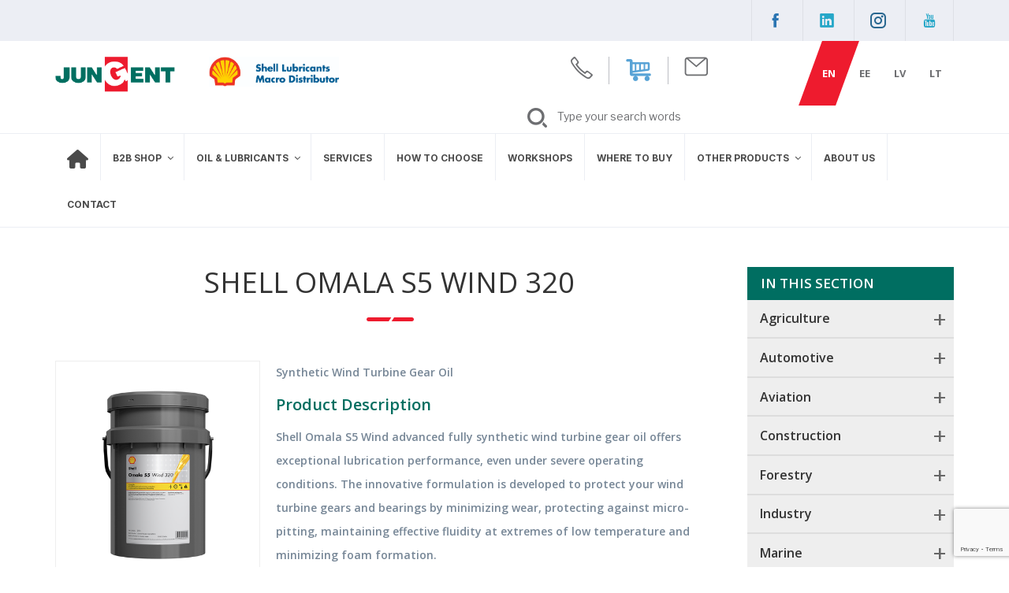

--- FILE ---
content_type: text/html; charset=utf-8
request_url: https://www.google.com/recaptcha/api2/anchor?ar=1&k=6LdVZP0UAAAAADTH6_4sW6lSKDHnpN3mRExj0W5h&co=aHR0cHM6Ly9vaWwuanVuZ2VudC5ldTo0NDM.&hl=en&v=PoyoqOPhxBO7pBk68S4YbpHZ&size=invisible&anchor-ms=20000&execute-ms=30000&cb=7i0tmb2n3v8a
body_size: 48572
content:
<!DOCTYPE HTML><html dir="ltr" lang="en"><head><meta http-equiv="Content-Type" content="text/html; charset=UTF-8">
<meta http-equiv="X-UA-Compatible" content="IE=edge">
<title>reCAPTCHA</title>
<style type="text/css">
/* cyrillic-ext */
@font-face {
  font-family: 'Roboto';
  font-style: normal;
  font-weight: 400;
  font-stretch: 100%;
  src: url(//fonts.gstatic.com/s/roboto/v48/KFO7CnqEu92Fr1ME7kSn66aGLdTylUAMa3GUBHMdazTgWw.woff2) format('woff2');
  unicode-range: U+0460-052F, U+1C80-1C8A, U+20B4, U+2DE0-2DFF, U+A640-A69F, U+FE2E-FE2F;
}
/* cyrillic */
@font-face {
  font-family: 'Roboto';
  font-style: normal;
  font-weight: 400;
  font-stretch: 100%;
  src: url(//fonts.gstatic.com/s/roboto/v48/KFO7CnqEu92Fr1ME7kSn66aGLdTylUAMa3iUBHMdazTgWw.woff2) format('woff2');
  unicode-range: U+0301, U+0400-045F, U+0490-0491, U+04B0-04B1, U+2116;
}
/* greek-ext */
@font-face {
  font-family: 'Roboto';
  font-style: normal;
  font-weight: 400;
  font-stretch: 100%;
  src: url(//fonts.gstatic.com/s/roboto/v48/KFO7CnqEu92Fr1ME7kSn66aGLdTylUAMa3CUBHMdazTgWw.woff2) format('woff2');
  unicode-range: U+1F00-1FFF;
}
/* greek */
@font-face {
  font-family: 'Roboto';
  font-style: normal;
  font-weight: 400;
  font-stretch: 100%;
  src: url(//fonts.gstatic.com/s/roboto/v48/KFO7CnqEu92Fr1ME7kSn66aGLdTylUAMa3-UBHMdazTgWw.woff2) format('woff2');
  unicode-range: U+0370-0377, U+037A-037F, U+0384-038A, U+038C, U+038E-03A1, U+03A3-03FF;
}
/* math */
@font-face {
  font-family: 'Roboto';
  font-style: normal;
  font-weight: 400;
  font-stretch: 100%;
  src: url(//fonts.gstatic.com/s/roboto/v48/KFO7CnqEu92Fr1ME7kSn66aGLdTylUAMawCUBHMdazTgWw.woff2) format('woff2');
  unicode-range: U+0302-0303, U+0305, U+0307-0308, U+0310, U+0312, U+0315, U+031A, U+0326-0327, U+032C, U+032F-0330, U+0332-0333, U+0338, U+033A, U+0346, U+034D, U+0391-03A1, U+03A3-03A9, U+03B1-03C9, U+03D1, U+03D5-03D6, U+03F0-03F1, U+03F4-03F5, U+2016-2017, U+2034-2038, U+203C, U+2040, U+2043, U+2047, U+2050, U+2057, U+205F, U+2070-2071, U+2074-208E, U+2090-209C, U+20D0-20DC, U+20E1, U+20E5-20EF, U+2100-2112, U+2114-2115, U+2117-2121, U+2123-214F, U+2190, U+2192, U+2194-21AE, U+21B0-21E5, U+21F1-21F2, U+21F4-2211, U+2213-2214, U+2216-22FF, U+2308-230B, U+2310, U+2319, U+231C-2321, U+2336-237A, U+237C, U+2395, U+239B-23B7, U+23D0, U+23DC-23E1, U+2474-2475, U+25AF, U+25B3, U+25B7, U+25BD, U+25C1, U+25CA, U+25CC, U+25FB, U+266D-266F, U+27C0-27FF, U+2900-2AFF, U+2B0E-2B11, U+2B30-2B4C, U+2BFE, U+3030, U+FF5B, U+FF5D, U+1D400-1D7FF, U+1EE00-1EEFF;
}
/* symbols */
@font-face {
  font-family: 'Roboto';
  font-style: normal;
  font-weight: 400;
  font-stretch: 100%;
  src: url(//fonts.gstatic.com/s/roboto/v48/KFO7CnqEu92Fr1ME7kSn66aGLdTylUAMaxKUBHMdazTgWw.woff2) format('woff2');
  unicode-range: U+0001-000C, U+000E-001F, U+007F-009F, U+20DD-20E0, U+20E2-20E4, U+2150-218F, U+2190, U+2192, U+2194-2199, U+21AF, U+21E6-21F0, U+21F3, U+2218-2219, U+2299, U+22C4-22C6, U+2300-243F, U+2440-244A, U+2460-24FF, U+25A0-27BF, U+2800-28FF, U+2921-2922, U+2981, U+29BF, U+29EB, U+2B00-2BFF, U+4DC0-4DFF, U+FFF9-FFFB, U+10140-1018E, U+10190-1019C, U+101A0, U+101D0-101FD, U+102E0-102FB, U+10E60-10E7E, U+1D2C0-1D2D3, U+1D2E0-1D37F, U+1F000-1F0FF, U+1F100-1F1AD, U+1F1E6-1F1FF, U+1F30D-1F30F, U+1F315, U+1F31C, U+1F31E, U+1F320-1F32C, U+1F336, U+1F378, U+1F37D, U+1F382, U+1F393-1F39F, U+1F3A7-1F3A8, U+1F3AC-1F3AF, U+1F3C2, U+1F3C4-1F3C6, U+1F3CA-1F3CE, U+1F3D4-1F3E0, U+1F3ED, U+1F3F1-1F3F3, U+1F3F5-1F3F7, U+1F408, U+1F415, U+1F41F, U+1F426, U+1F43F, U+1F441-1F442, U+1F444, U+1F446-1F449, U+1F44C-1F44E, U+1F453, U+1F46A, U+1F47D, U+1F4A3, U+1F4B0, U+1F4B3, U+1F4B9, U+1F4BB, U+1F4BF, U+1F4C8-1F4CB, U+1F4D6, U+1F4DA, U+1F4DF, U+1F4E3-1F4E6, U+1F4EA-1F4ED, U+1F4F7, U+1F4F9-1F4FB, U+1F4FD-1F4FE, U+1F503, U+1F507-1F50B, U+1F50D, U+1F512-1F513, U+1F53E-1F54A, U+1F54F-1F5FA, U+1F610, U+1F650-1F67F, U+1F687, U+1F68D, U+1F691, U+1F694, U+1F698, U+1F6AD, U+1F6B2, U+1F6B9-1F6BA, U+1F6BC, U+1F6C6-1F6CF, U+1F6D3-1F6D7, U+1F6E0-1F6EA, U+1F6F0-1F6F3, U+1F6F7-1F6FC, U+1F700-1F7FF, U+1F800-1F80B, U+1F810-1F847, U+1F850-1F859, U+1F860-1F887, U+1F890-1F8AD, U+1F8B0-1F8BB, U+1F8C0-1F8C1, U+1F900-1F90B, U+1F93B, U+1F946, U+1F984, U+1F996, U+1F9E9, U+1FA00-1FA6F, U+1FA70-1FA7C, U+1FA80-1FA89, U+1FA8F-1FAC6, U+1FACE-1FADC, U+1FADF-1FAE9, U+1FAF0-1FAF8, U+1FB00-1FBFF;
}
/* vietnamese */
@font-face {
  font-family: 'Roboto';
  font-style: normal;
  font-weight: 400;
  font-stretch: 100%;
  src: url(//fonts.gstatic.com/s/roboto/v48/KFO7CnqEu92Fr1ME7kSn66aGLdTylUAMa3OUBHMdazTgWw.woff2) format('woff2');
  unicode-range: U+0102-0103, U+0110-0111, U+0128-0129, U+0168-0169, U+01A0-01A1, U+01AF-01B0, U+0300-0301, U+0303-0304, U+0308-0309, U+0323, U+0329, U+1EA0-1EF9, U+20AB;
}
/* latin-ext */
@font-face {
  font-family: 'Roboto';
  font-style: normal;
  font-weight: 400;
  font-stretch: 100%;
  src: url(//fonts.gstatic.com/s/roboto/v48/KFO7CnqEu92Fr1ME7kSn66aGLdTylUAMa3KUBHMdazTgWw.woff2) format('woff2');
  unicode-range: U+0100-02BA, U+02BD-02C5, U+02C7-02CC, U+02CE-02D7, U+02DD-02FF, U+0304, U+0308, U+0329, U+1D00-1DBF, U+1E00-1E9F, U+1EF2-1EFF, U+2020, U+20A0-20AB, U+20AD-20C0, U+2113, U+2C60-2C7F, U+A720-A7FF;
}
/* latin */
@font-face {
  font-family: 'Roboto';
  font-style: normal;
  font-weight: 400;
  font-stretch: 100%;
  src: url(//fonts.gstatic.com/s/roboto/v48/KFO7CnqEu92Fr1ME7kSn66aGLdTylUAMa3yUBHMdazQ.woff2) format('woff2');
  unicode-range: U+0000-00FF, U+0131, U+0152-0153, U+02BB-02BC, U+02C6, U+02DA, U+02DC, U+0304, U+0308, U+0329, U+2000-206F, U+20AC, U+2122, U+2191, U+2193, U+2212, U+2215, U+FEFF, U+FFFD;
}
/* cyrillic-ext */
@font-face {
  font-family: 'Roboto';
  font-style: normal;
  font-weight: 500;
  font-stretch: 100%;
  src: url(//fonts.gstatic.com/s/roboto/v48/KFO7CnqEu92Fr1ME7kSn66aGLdTylUAMa3GUBHMdazTgWw.woff2) format('woff2');
  unicode-range: U+0460-052F, U+1C80-1C8A, U+20B4, U+2DE0-2DFF, U+A640-A69F, U+FE2E-FE2F;
}
/* cyrillic */
@font-face {
  font-family: 'Roboto';
  font-style: normal;
  font-weight: 500;
  font-stretch: 100%;
  src: url(//fonts.gstatic.com/s/roboto/v48/KFO7CnqEu92Fr1ME7kSn66aGLdTylUAMa3iUBHMdazTgWw.woff2) format('woff2');
  unicode-range: U+0301, U+0400-045F, U+0490-0491, U+04B0-04B1, U+2116;
}
/* greek-ext */
@font-face {
  font-family: 'Roboto';
  font-style: normal;
  font-weight: 500;
  font-stretch: 100%;
  src: url(//fonts.gstatic.com/s/roboto/v48/KFO7CnqEu92Fr1ME7kSn66aGLdTylUAMa3CUBHMdazTgWw.woff2) format('woff2');
  unicode-range: U+1F00-1FFF;
}
/* greek */
@font-face {
  font-family: 'Roboto';
  font-style: normal;
  font-weight: 500;
  font-stretch: 100%;
  src: url(//fonts.gstatic.com/s/roboto/v48/KFO7CnqEu92Fr1ME7kSn66aGLdTylUAMa3-UBHMdazTgWw.woff2) format('woff2');
  unicode-range: U+0370-0377, U+037A-037F, U+0384-038A, U+038C, U+038E-03A1, U+03A3-03FF;
}
/* math */
@font-face {
  font-family: 'Roboto';
  font-style: normal;
  font-weight: 500;
  font-stretch: 100%;
  src: url(//fonts.gstatic.com/s/roboto/v48/KFO7CnqEu92Fr1ME7kSn66aGLdTylUAMawCUBHMdazTgWw.woff2) format('woff2');
  unicode-range: U+0302-0303, U+0305, U+0307-0308, U+0310, U+0312, U+0315, U+031A, U+0326-0327, U+032C, U+032F-0330, U+0332-0333, U+0338, U+033A, U+0346, U+034D, U+0391-03A1, U+03A3-03A9, U+03B1-03C9, U+03D1, U+03D5-03D6, U+03F0-03F1, U+03F4-03F5, U+2016-2017, U+2034-2038, U+203C, U+2040, U+2043, U+2047, U+2050, U+2057, U+205F, U+2070-2071, U+2074-208E, U+2090-209C, U+20D0-20DC, U+20E1, U+20E5-20EF, U+2100-2112, U+2114-2115, U+2117-2121, U+2123-214F, U+2190, U+2192, U+2194-21AE, U+21B0-21E5, U+21F1-21F2, U+21F4-2211, U+2213-2214, U+2216-22FF, U+2308-230B, U+2310, U+2319, U+231C-2321, U+2336-237A, U+237C, U+2395, U+239B-23B7, U+23D0, U+23DC-23E1, U+2474-2475, U+25AF, U+25B3, U+25B7, U+25BD, U+25C1, U+25CA, U+25CC, U+25FB, U+266D-266F, U+27C0-27FF, U+2900-2AFF, U+2B0E-2B11, U+2B30-2B4C, U+2BFE, U+3030, U+FF5B, U+FF5D, U+1D400-1D7FF, U+1EE00-1EEFF;
}
/* symbols */
@font-face {
  font-family: 'Roboto';
  font-style: normal;
  font-weight: 500;
  font-stretch: 100%;
  src: url(//fonts.gstatic.com/s/roboto/v48/KFO7CnqEu92Fr1ME7kSn66aGLdTylUAMaxKUBHMdazTgWw.woff2) format('woff2');
  unicode-range: U+0001-000C, U+000E-001F, U+007F-009F, U+20DD-20E0, U+20E2-20E4, U+2150-218F, U+2190, U+2192, U+2194-2199, U+21AF, U+21E6-21F0, U+21F3, U+2218-2219, U+2299, U+22C4-22C6, U+2300-243F, U+2440-244A, U+2460-24FF, U+25A0-27BF, U+2800-28FF, U+2921-2922, U+2981, U+29BF, U+29EB, U+2B00-2BFF, U+4DC0-4DFF, U+FFF9-FFFB, U+10140-1018E, U+10190-1019C, U+101A0, U+101D0-101FD, U+102E0-102FB, U+10E60-10E7E, U+1D2C0-1D2D3, U+1D2E0-1D37F, U+1F000-1F0FF, U+1F100-1F1AD, U+1F1E6-1F1FF, U+1F30D-1F30F, U+1F315, U+1F31C, U+1F31E, U+1F320-1F32C, U+1F336, U+1F378, U+1F37D, U+1F382, U+1F393-1F39F, U+1F3A7-1F3A8, U+1F3AC-1F3AF, U+1F3C2, U+1F3C4-1F3C6, U+1F3CA-1F3CE, U+1F3D4-1F3E0, U+1F3ED, U+1F3F1-1F3F3, U+1F3F5-1F3F7, U+1F408, U+1F415, U+1F41F, U+1F426, U+1F43F, U+1F441-1F442, U+1F444, U+1F446-1F449, U+1F44C-1F44E, U+1F453, U+1F46A, U+1F47D, U+1F4A3, U+1F4B0, U+1F4B3, U+1F4B9, U+1F4BB, U+1F4BF, U+1F4C8-1F4CB, U+1F4D6, U+1F4DA, U+1F4DF, U+1F4E3-1F4E6, U+1F4EA-1F4ED, U+1F4F7, U+1F4F9-1F4FB, U+1F4FD-1F4FE, U+1F503, U+1F507-1F50B, U+1F50D, U+1F512-1F513, U+1F53E-1F54A, U+1F54F-1F5FA, U+1F610, U+1F650-1F67F, U+1F687, U+1F68D, U+1F691, U+1F694, U+1F698, U+1F6AD, U+1F6B2, U+1F6B9-1F6BA, U+1F6BC, U+1F6C6-1F6CF, U+1F6D3-1F6D7, U+1F6E0-1F6EA, U+1F6F0-1F6F3, U+1F6F7-1F6FC, U+1F700-1F7FF, U+1F800-1F80B, U+1F810-1F847, U+1F850-1F859, U+1F860-1F887, U+1F890-1F8AD, U+1F8B0-1F8BB, U+1F8C0-1F8C1, U+1F900-1F90B, U+1F93B, U+1F946, U+1F984, U+1F996, U+1F9E9, U+1FA00-1FA6F, U+1FA70-1FA7C, U+1FA80-1FA89, U+1FA8F-1FAC6, U+1FACE-1FADC, U+1FADF-1FAE9, U+1FAF0-1FAF8, U+1FB00-1FBFF;
}
/* vietnamese */
@font-face {
  font-family: 'Roboto';
  font-style: normal;
  font-weight: 500;
  font-stretch: 100%;
  src: url(//fonts.gstatic.com/s/roboto/v48/KFO7CnqEu92Fr1ME7kSn66aGLdTylUAMa3OUBHMdazTgWw.woff2) format('woff2');
  unicode-range: U+0102-0103, U+0110-0111, U+0128-0129, U+0168-0169, U+01A0-01A1, U+01AF-01B0, U+0300-0301, U+0303-0304, U+0308-0309, U+0323, U+0329, U+1EA0-1EF9, U+20AB;
}
/* latin-ext */
@font-face {
  font-family: 'Roboto';
  font-style: normal;
  font-weight: 500;
  font-stretch: 100%;
  src: url(//fonts.gstatic.com/s/roboto/v48/KFO7CnqEu92Fr1ME7kSn66aGLdTylUAMa3KUBHMdazTgWw.woff2) format('woff2');
  unicode-range: U+0100-02BA, U+02BD-02C5, U+02C7-02CC, U+02CE-02D7, U+02DD-02FF, U+0304, U+0308, U+0329, U+1D00-1DBF, U+1E00-1E9F, U+1EF2-1EFF, U+2020, U+20A0-20AB, U+20AD-20C0, U+2113, U+2C60-2C7F, U+A720-A7FF;
}
/* latin */
@font-face {
  font-family: 'Roboto';
  font-style: normal;
  font-weight: 500;
  font-stretch: 100%;
  src: url(//fonts.gstatic.com/s/roboto/v48/KFO7CnqEu92Fr1ME7kSn66aGLdTylUAMa3yUBHMdazQ.woff2) format('woff2');
  unicode-range: U+0000-00FF, U+0131, U+0152-0153, U+02BB-02BC, U+02C6, U+02DA, U+02DC, U+0304, U+0308, U+0329, U+2000-206F, U+20AC, U+2122, U+2191, U+2193, U+2212, U+2215, U+FEFF, U+FFFD;
}
/* cyrillic-ext */
@font-face {
  font-family: 'Roboto';
  font-style: normal;
  font-weight: 900;
  font-stretch: 100%;
  src: url(//fonts.gstatic.com/s/roboto/v48/KFO7CnqEu92Fr1ME7kSn66aGLdTylUAMa3GUBHMdazTgWw.woff2) format('woff2');
  unicode-range: U+0460-052F, U+1C80-1C8A, U+20B4, U+2DE0-2DFF, U+A640-A69F, U+FE2E-FE2F;
}
/* cyrillic */
@font-face {
  font-family: 'Roboto';
  font-style: normal;
  font-weight: 900;
  font-stretch: 100%;
  src: url(//fonts.gstatic.com/s/roboto/v48/KFO7CnqEu92Fr1ME7kSn66aGLdTylUAMa3iUBHMdazTgWw.woff2) format('woff2');
  unicode-range: U+0301, U+0400-045F, U+0490-0491, U+04B0-04B1, U+2116;
}
/* greek-ext */
@font-face {
  font-family: 'Roboto';
  font-style: normal;
  font-weight: 900;
  font-stretch: 100%;
  src: url(//fonts.gstatic.com/s/roboto/v48/KFO7CnqEu92Fr1ME7kSn66aGLdTylUAMa3CUBHMdazTgWw.woff2) format('woff2');
  unicode-range: U+1F00-1FFF;
}
/* greek */
@font-face {
  font-family: 'Roboto';
  font-style: normal;
  font-weight: 900;
  font-stretch: 100%;
  src: url(//fonts.gstatic.com/s/roboto/v48/KFO7CnqEu92Fr1ME7kSn66aGLdTylUAMa3-UBHMdazTgWw.woff2) format('woff2');
  unicode-range: U+0370-0377, U+037A-037F, U+0384-038A, U+038C, U+038E-03A1, U+03A3-03FF;
}
/* math */
@font-face {
  font-family: 'Roboto';
  font-style: normal;
  font-weight: 900;
  font-stretch: 100%;
  src: url(//fonts.gstatic.com/s/roboto/v48/KFO7CnqEu92Fr1ME7kSn66aGLdTylUAMawCUBHMdazTgWw.woff2) format('woff2');
  unicode-range: U+0302-0303, U+0305, U+0307-0308, U+0310, U+0312, U+0315, U+031A, U+0326-0327, U+032C, U+032F-0330, U+0332-0333, U+0338, U+033A, U+0346, U+034D, U+0391-03A1, U+03A3-03A9, U+03B1-03C9, U+03D1, U+03D5-03D6, U+03F0-03F1, U+03F4-03F5, U+2016-2017, U+2034-2038, U+203C, U+2040, U+2043, U+2047, U+2050, U+2057, U+205F, U+2070-2071, U+2074-208E, U+2090-209C, U+20D0-20DC, U+20E1, U+20E5-20EF, U+2100-2112, U+2114-2115, U+2117-2121, U+2123-214F, U+2190, U+2192, U+2194-21AE, U+21B0-21E5, U+21F1-21F2, U+21F4-2211, U+2213-2214, U+2216-22FF, U+2308-230B, U+2310, U+2319, U+231C-2321, U+2336-237A, U+237C, U+2395, U+239B-23B7, U+23D0, U+23DC-23E1, U+2474-2475, U+25AF, U+25B3, U+25B7, U+25BD, U+25C1, U+25CA, U+25CC, U+25FB, U+266D-266F, U+27C0-27FF, U+2900-2AFF, U+2B0E-2B11, U+2B30-2B4C, U+2BFE, U+3030, U+FF5B, U+FF5D, U+1D400-1D7FF, U+1EE00-1EEFF;
}
/* symbols */
@font-face {
  font-family: 'Roboto';
  font-style: normal;
  font-weight: 900;
  font-stretch: 100%;
  src: url(//fonts.gstatic.com/s/roboto/v48/KFO7CnqEu92Fr1ME7kSn66aGLdTylUAMaxKUBHMdazTgWw.woff2) format('woff2');
  unicode-range: U+0001-000C, U+000E-001F, U+007F-009F, U+20DD-20E0, U+20E2-20E4, U+2150-218F, U+2190, U+2192, U+2194-2199, U+21AF, U+21E6-21F0, U+21F3, U+2218-2219, U+2299, U+22C4-22C6, U+2300-243F, U+2440-244A, U+2460-24FF, U+25A0-27BF, U+2800-28FF, U+2921-2922, U+2981, U+29BF, U+29EB, U+2B00-2BFF, U+4DC0-4DFF, U+FFF9-FFFB, U+10140-1018E, U+10190-1019C, U+101A0, U+101D0-101FD, U+102E0-102FB, U+10E60-10E7E, U+1D2C0-1D2D3, U+1D2E0-1D37F, U+1F000-1F0FF, U+1F100-1F1AD, U+1F1E6-1F1FF, U+1F30D-1F30F, U+1F315, U+1F31C, U+1F31E, U+1F320-1F32C, U+1F336, U+1F378, U+1F37D, U+1F382, U+1F393-1F39F, U+1F3A7-1F3A8, U+1F3AC-1F3AF, U+1F3C2, U+1F3C4-1F3C6, U+1F3CA-1F3CE, U+1F3D4-1F3E0, U+1F3ED, U+1F3F1-1F3F3, U+1F3F5-1F3F7, U+1F408, U+1F415, U+1F41F, U+1F426, U+1F43F, U+1F441-1F442, U+1F444, U+1F446-1F449, U+1F44C-1F44E, U+1F453, U+1F46A, U+1F47D, U+1F4A3, U+1F4B0, U+1F4B3, U+1F4B9, U+1F4BB, U+1F4BF, U+1F4C8-1F4CB, U+1F4D6, U+1F4DA, U+1F4DF, U+1F4E3-1F4E6, U+1F4EA-1F4ED, U+1F4F7, U+1F4F9-1F4FB, U+1F4FD-1F4FE, U+1F503, U+1F507-1F50B, U+1F50D, U+1F512-1F513, U+1F53E-1F54A, U+1F54F-1F5FA, U+1F610, U+1F650-1F67F, U+1F687, U+1F68D, U+1F691, U+1F694, U+1F698, U+1F6AD, U+1F6B2, U+1F6B9-1F6BA, U+1F6BC, U+1F6C6-1F6CF, U+1F6D3-1F6D7, U+1F6E0-1F6EA, U+1F6F0-1F6F3, U+1F6F7-1F6FC, U+1F700-1F7FF, U+1F800-1F80B, U+1F810-1F847, U+1F850-1F859, U+1F860-1F887, U+1F890-1F8AD, U+1F8B0-1F8BB, U+1F8C0-1F8C1, U+1F900-1F90B, U+1F93B, U+1F946, U+1F984, U+1F996, U+1F9E9, U+1FA00-1FA6F, U+1FA70-1FA7C, U+1FA80-1FA89, U+1FA8F-1FAC6, U+1FACE-1FADC, U+1FADF-1FAE9, U+1FAF0-1FAF8, U+1FB00-1FBFF;
}
/* vietnamese */
@font-face {
  font-family: 'Roboto';
  font-style: normal;
  font-weight: 900;
  font-stretch: 100%;
  src: url(//fonts.gstatic.com/s/roboto/v48/KFO7CnqEu92Fr1ME7kSn66aGLdTylUAMa3OUBHMdazTgWw.woff2) format('woff2');
  unicode-range: U+0102-0103, U+0110-0111, U+0128-0129, U+0168-0169, U+01A0-01A1, U+01AF-01B0, U+0300-0301, U+0303-0304, U+0308-0309, U+0323, U+0329, U+1EA0-1EF9, U+20AB;
}
/* latin-ext */
@font-face {
  font-family: 'Roboto';
  font-style: normal;
  font-weight: 900;
  font-stretch: 100%;
  src: url(//fonts.gstatic.com/s/roboto/v48/KFO7CnqEu92Fr1ME7kSn66aGLdTylUAMa3KUBHMdazTgWw.woff2) format('woff2');
  unicode-range: U+0100-02BA, U+02BD-02C5, U+02C7-02CC, U+02CE-02D7, U+02DD-02FF, U+0304, U+0308, U+0329, U+1D00-1DBF, U+1E00-1E9F, U+1EF2-1EFF, U+2020, U+20A0-20AB, U+20AD-20C0, U+2113, U+2C60-2C7F, U+A720-A7FF;
}
/* latin */
@font-face {
  font-family: 'Roboto';
  font-style: normal;
  font-weight: 900;
  font-stretch: 100%;
  src: url(//fonts.gstatic.com/s/roboto/v48/KFO7CnqEu92Fr1ME7kSn66aGLdTylUAMa3yUBHMdazQ.woff2) format('woff2');
  unicode-range: U+0000-00FF, U+0131, U+0152-0153, U+02BB-02BC, U+02C6, U+02DA, U+02DC, U+0304, U+0308, U+0329, U+2000-206F, U+20AC, U+2122, U+2191, U+2193, U+2212, U+2215, U+FEFF, U+FFFD;
}

</style>
<link rel="stylesheet" type="text/css" href="https://www.gstatic.com/recaptcha/releases/PoyoqOPhxBO7pBk68S4YbpHZ/styles__ltr.css">
<script nonce="kSWVpC94o3d9yVv14LuzCA" type="text/javascript">window['__recaptcha_api'] = 'https://www.google.com/recaptcha/api2/';</script>
<script type="text/javascript" src="https://www.gstatic.com/recaptcha/releases/PoyoqOPhxBO7pBk68S4YbpHZ/recaptcha__en.js" nonce="kSWVpC94o3d9yVv14LuzCA">
      
    </script></head>
<body><div id="rc-anchor-alert" class="rc-anchor-alert"></div>
<input type="hidden" id="recaptcha-token" value="[base64]">
<script type="text/javascript" nonce="kSWVpC94o3d9yVv14LuzCA">
      recaptcha.anchor.Main.init("[\x22ainput\x22,[\x22bgdata\x22,\x22\x22,\[base64]/[base64]/[base64]/ZyhXLGgpOnEoW04sMjEsbF0sVywwKSxoKSxmYWxzZSxmYWxzZSl9Y2F0Y2goayl7RygzNTgsVyk/[base64]/[base64]/[base64]/[base64]/[base64]/[base64]/[base64]/bmV3IEJbT10oRFswXSk6dz09Mj9uZXcgQltPXShEWzBdLERbMV0pOnc9PTM/bmV3IEJbT10oRFswXSxEWzFdLERbMl0pOnc9PTQ/[base64]/[base64]/[base64]/[base64]/[base64]\\u003d\x22,\[base64]\\u003d\\u003d\x22,\x22wrfCj8OdWcO4ZT3CvMONw4dFw7/DlMKpYsOcw4DDpcOwwpAcw5rCtcOxIkvDtGIQwr3Dl8OJX1Z9fcOmL1PDv8KIwrZiw6XDqMONwo4YwofDkG9cw5R+wqQxwowUcjDCm3fCr27CrGjCh8OWUWbCqEF3WsKaXB/CgMOEw4QtAgFvXE1HMsO3w77CrcOyDmbDtzAhFG0SQlbCrS1aXDYxZwsUX8K1Cl3DucOVBMK5wrvDtcKiYmsYYSbCgMONQcK6w7vDlUPDok3DnsOBwpTCkwJWHMKXwrXCnDvClEvCpMKtwpbDp8O+cUd9Pm7DvGYFbjFRPcO7wr7CvnZVZ0NXVy/ChMK4UMOnXcOILsKoH8OtwqlOCTHDlcOqCHDDocKbw70cK8OLw6p2wq/[base64]/[base64]/w7MaABtqwr7CuBjDocOcw5JaLsOFDMOjAsKhw6k3P8Kaw77DnsOUYcKOw4jCtMOvG1nDqMKYw7Y3GXzCsj7DtR8NLsO8QlsBw6HCpmzCtcOXC2XCvHFnw4F9woHCpsKBwqfClMKnexzClk/Cq8Kow57CgsO9aMO3w7gYwpvCosK/IncPUzIpGcKXwqXCv3vDnlTCjxEswo0awrjClsOoL8KFGAHDv28Lb8OrwrDCtUxQbmktwrrCrwh3w6heUW3DtBzCnXE8CcKaw4HDpcKNw7o5DmDDoMOBwrDCgsO/AsOaUMO/f8Kfw7fDkFTDqirDscOxMsKqLA3CiDl2IMOqwrUjEMOYwrssE8K9w6BOwpBsAsOuwqDDs8KDSTcXw5DDlsKvPzfDh1XCrMOeETXDjCJWLVRjw7nCnX/DtCTDuT0nR1/[base64]/[base64]/DgcKEXMKYw693w7ptWsKGw7TCscOQwobCjCzDscK2w6fCscKaWU3CmC8/X8OMwpTDusKpw4FbAS4nDTfCmwNEwq7Co0wRw6PCscONw6PCgMODwoXDq2LDmMODw5TDvEfCjljCoMKjN1Z/[base64]/woFcw77CoAM7fsO+w6wMw4vCkFfCtTrDgxcawp1BT13CsEzDhy08wp7DrMOiRgpYw7BsFWvCssOHw7/Csx7DjRLDpB7CkMOlwo1ew5Yqw5HClnDCn8KKcMK1w48wTVd2w40+wpJ0aXR7bcKmw4R0wp/DiAQRwqXCj2XCsHnCpEJFwoXCiMKrw5/[base64]/[base64]/wpJBCsO9McOrwq/DgQBew6TDjlt8w6bCicKswo7DrsKjwoPCjwPClyBzw5bDjgfCn8KrZV5Ew5DCs8KmAlLDqsKewoA9VELDil/Do8Knwo7DjUwSwrHCugLCvMOHw7siwqUzw43DujgGIMKFw7jCj2c/S8O8asK0BU7Du8KqRBzCjsKGw4sXwp0VBTPCr8ONwo4ZbcOPwqMjZcOqGsOMacK1OzACwowQwrVOwobDgX3DsUzCpcO/wozDssK5a8OTwrLCvi3DkMOYR8O0UlAGJCMACcOFwoPChiEIw77Cgk/CoQjCmgNMwrnDq8KFw4RvLikSw47ClgLDr8KNIBwvw6hGQsKpw7g0w7FXw7PDvHTDpnJyw5pkwrk9wo/Do8O+wqvCjcKiw4c4EcKuwr7CmWTDosOrUFHClV7CrsOLKQHClMKha1vCg8OVwrEOE2A6wofDrXAZeMOBfMOCwo/[base64]/DhCUqwrMIwq/[base64]/[base64]/CoihJw6JAwptKWh7Dsl/DgiZHYncmw7NYNMO9IsOxw69qKMOSN8KRUlkxw47CisKtw6HDonXDpB/DrHh+w4RwwpAUwrvCsSYnwoTDnDBsD8Kbw6A3wo3CjcOAwp86w5MFfsKcVnLDlGhqP8KHN2MlwoLCgsOvSMO6ClYtw5xzYMKTCsKZw5xrw7vCo8OhXTZDw6o5wrzCgAHCmMOnRcOeGiHDnsOWwoRVw71Cw6zDl1TDsXd6w5Q3MDjDtxMUG8Oiw6vDoH4nw5/CqMO+e0Q2w4vCs8Olw4TDpsOfTR1TwpcKwqTCrHgdSw3DujvCi8KQwqDCvRlVKMOZBMOPw5jDglfCtXrCicOxJksFw7Q/SGnDuMOfXMK5w7HDtkrCq8Kmw6sRTl9iw4TCncOTwp8Gw7PDuUvDiHjDmW46w7jDpcOdw7TDtMKxw7/DuBgCw7QSW8KZM3HCuRPDjHEvwpgHDX0nKsK8wqFIDgoNYWPCnT7Cg8KiIsKqbWbCtBMww5AZw7DCtmd2w7YLTDLCnMKcwo1yw4bCocOie1UhwpHDoMKiw4hZDsOWw5xfw4LDiMOfwrFiw7gOw4HDgMO/[base64]/CisKtw6LCunpVw6bCqMKaLxLDlsOLw5xcKcKkFig+FMKSUMOxw43Du3ENDsOIasKqw6LCmgLCmMONfMOLOTLClcK+fMOBw4MDGAQDa8KRG8KIw6TCn8KPwolyesKBLcOYw45nw4vDq8KxFETDrjkYwoAyK2J9wr3DnSDCvMKSeFRjw5MiJVbDg8Oowq3ChMOswo/CnsKjwqjDtREcwrrClnTCvMKqw5QgaifDpcOuw4fCjsKOwrp0wqnDqiMoSWDDoxTCvGAnbHrCvgUBwojDujoKH8OFN39KY8K3wobDjsOIw7LDqWkKacOgJcK3GcOaw7ElN8KyXcKKwqjCj1fCosKIwq1Dwr/[base64]/w4XCuB9CCcKowrTDqcOTwqcuw5HDvjkVI8K5JmtSSMOpwplMOcOGWcO6PHbCg2BiJ8K+fjvDusOXVCfCrsKdwqbDgsKSLsKDwofCkmrCssOsw5fDtADDjUrCq8O6GMKvw4c7eCNVwogaLBgbwojCmMKTw4LDs8KZwp/[base64]/ClcKHZsOQw417wpvCusKPwqp9KsO+QsKmwo9UwrXCosO5a3jDvsKYw5nDom5ewpYcQcKWwotuRVfDk8KVGEBYw4rChEFnwrTDuU/CmBbDjzzCnxspwqrDucKow4zCh8Ocw6FzHsOIRMKOasKTEBLCncKXD3l8wobDuD5BwqcTPhdYPlMRw4XCicOEwrDDocK0wqsJw74UZw8iwr1lMTXCucOYwpbDrcK+w77DlCHDlFw0w73DucOeG8OiIw/Do3rDrEHCgsKxSF0tcFLDnUDDssKXw4djDD0rw7PCnD1HdwLCjCLDq1UQCiDCgMKVDMOvFx8UwqpRM8Opw6MWZlQIa8ORw6jCjsKVECpQw7/Du8K1JE8KT8OWJcOFbAbCqGkzwr3DpsKLwokkBAnDi8KlfMKAACTCkiLDn8KWYRNiREbCvMKHwoYtwoENZcKCVcOUwr7Ck8O2eGB/[base64]/aSfCg8OIeMKuTcK2w7nCpHXDtCMzwoR8w5tCwqHDvz1DC8KMwpvDiFRfw7VZHcK8wqnCp8O/[base64]/wp3DjsO7wpXCujTCmMOAPwTCmA8fNWJBwp3Dq8ObB8KHHsOxNG/Dt8KEw4oBW8K7N2RoCsKATMK4bB/CiXPCnMO7wqDDq8OIeMOXwq7Ds8KEw7DDtmoVwqQEw6UYHC0TOCgawrPDj0bDg3fCrlXCvynDq3/CryDDlcO+w7Q5A3DCr21lW8OYwpoSwo/[base64]/Dt8Kpw53Djws3UMOVWxzCjMOwFcKVcGvCpMOUwqYBNMOlY8Kew6ckT8OxdcK9w4Mbw71jwozDv8OIwp/CuTfDmsOtw716PsOzHMKzYsK1b3vDgsO8bFRXNicKw5RfwpvDsMOQwqoWw4jCuiIKw5nDosO7wozCjcO0wobCtcKWY8KcCsK+ZUsedMKCBcK8VcO/w4h0wqolby4raMOHw7sydcOgw5zDlMO6w4AoJRvCt8ORDsOHwq7DklHDnnAuwr09wpxEw609N8OwaMKQw5I4bE/DqWnCpVbCh8OGWD8kbwoZw5LDo2t3J8Kuwp5dwp0KwpDDlknDvsOXN8OAbcORP8OUwo8Aw540QmYabE96wpoQw58Rw6QcRx/Dk8KwfsOFw5d6wqXCl8K+w7PCmElmwoTCmcKdCMKkw5LCo8KcLVfCmELDkMKCwqLDqsKyQcOtEQDCl8K+wpjDpC7CsMOdEjjCtsK0WGcwwrcBw5/[base64]/CtSI2JW0xw5TDlcOvORPDicKMckbDsMKfEgXDlyLDhXPDqyLCgMKiw40Kwr7Clh5Jc33DgMO8bMO8wqpGX1LDlMOgFSIVwrglPBsRLEkqwojCjcK/woB5woDCisObQsOuKsKbBXHDusKaJMKeOcOkw5t/Vi7CncOkAMOyH8K4wrEREzZjwpXDqVc0MMOzwq7DisKgwrF/w63DgxlhGWBsLcKjOcK9w4sSw4BpTsOvdXVZw5rCiVfDtyDCr8KAw5HDisKbwoRSwoc8McOIwpnCp8Kbej/CvTVIwqfDmGF1w5MKe8KresK9NgcjwqddLMOkw7TCksKEL8K7BsKDwqlJQUbCksOaAMKnUMO7Oixxw5cCwqh6ZcKiwqbDscK5w6B5JMKnRwwzw5Utw4PCtHzDkcKtwoErwq3DrcOOJcK4BcOJdgNcw71lIXnCiMKQKFUSw6DDvMKIIcOWOi/DsHzDvDFUfMKgTcK6bcK/KMKIV8KUAcO3w7vCoh7CtQPCg8KTPhnDpwXDpsKWe8Kuw4DDiMOEw6U4w5fCoGMRQUbCtMKOw6jDkB3DlMKUwr8eM8OsLMO9T8OCw5ktw5vCjEnDrlnCtGPDtVjDni/DlcOpwqotw7TCjsOgwqVJwrpBwqYxwp9Ww7bDqMKMWjjDixzCvQzCqsOidMK8Q8K2LMOsNMOYJsKmCQdbYDbChcKFO8OYwrQBHDcCI8OPwo1sI8OXO8O6QMK7wqvCksO8wpIveMO5PAbCtCDDkk/[base64]/CiUXDiMKUKWJpwr7Dm8OXw5BteAx4wo3DmWXDsMKoY37CkMKDw6DDvMK0wrLChMKpwpcRwqHDpmvDhSfChXTCqMK9DjjDp8KPJ8OMZcOQEg5rw5DDl2nDqAgDw6zClcOkwpd7KcKhLQR2GsO2w7krwr3ChMO9AMKILk8rw7zDvn/[base64]/w7XCj8OYUMK1wqvCgMOOw4nCsMO5J8KbwohpTsOdw4fCmcKzw6PDtMK8wqggUsKobsOTw4XDisKSw4x3wpPDkMKrRxo/[base64]/CjsKSWDrCisOtSUAnw7bCsnbCosOYdMK5HBnCusKuwrzDq8KLw5/Cp3ghbSVsYcOzS2QMwqBLRMOqwqV5AS9tw5bCnz8PNzBSw77DmcO9MsKlw6kMw7dAw5gZwpbDmm0jBSlNKBcpDk/CgcOWRnwAHw/Du0zChkbDiMO7OABIPmp0VcKJwrzCn30IHkMQw4zCusK9JcO7wqNXd8K6HAUjB3LDv8KmTmnDkTFoSMK7w6HCoMKsFcOfPsOMMiDCssOZwpzDnDzDvn5Gc8KQwrnDlcOzw55Jw5oiwovChkPDuGd0QMOiwoXCncKuDDF5UMKew7pMwqfDumPDvMKCQlhPw48ew7M/VsKAdV8ZR8OnDsO5w63CgEBsw7dkw77DpHgFw58nw4HDoMOuW8Ktw7nCty1+w4sWPGs6wrbDgsK5w4fCj8KuA1bDomPCgMKCaAY9M37ClMKxI8OYDSVAPggaEWXDosOPBlBLLnFwwoDDiCjDoMKtw7pOw7/[base64]/CpsONwp5Dwp0twpUaZS3CnirCjApSPcKGOSbDhcKsA8OJWXrCtsKTBcKjen/DpsOEVSjDs1XDksORCcKUGD3DmcKUTmgMNFVbWMKMGQEaw4JwcMK4wqRvw6TCnVgxw6vCj8Kow7jDhsKDCMK+cHlheEh2cTnCu8K8I3sPUcKjZkHDtcKiw7fDqWgjw67ClsOuYxcrwpolGcKOUMKgRjHCucKawoUwF1/DvsOJMcOjw64Hwp/CixfCtUDDsyVKwqJAwq7Dp8Kvwos+FyrDncKdwqbCpU9Pw67CuMKhC8OawoXDlE3DjsK7wojDssKwworDtcOywo3Dk2/DvsO5w45+RgMSwrPCucOKwrHDkU8OZijDoSAfWsKZM8K5w6bDnsKVw7BNwrlEUMODfSrCvB3DhmbCn8K1BsOgw59bEMOoH8K8wpjCgMO3AMO6RsKow5PCqkovUcKrbSvCk0/[base64]/CqGhTw69rQwsEJ8KDWsKPDxNafTJjIcK4wpHDmxXDnsOPw7PDm2nDtsKrwpcrMX/Co8KhKcOxcmlSw5x/wofCgsK1wo3Cr8KQw5BSSsONw7pvbcOWPF1/WD/Cgl3CsRDCtcKuwp/CrcKDwq/CiiRANMKvSAnDt8O1wrp3JFjCnVjDvQDDo8KVwpDDmcOew7F8BBjCmRnCnmg3IcKcwqfDpQvCp3nCsXs3KsOmwrF/E39VbMKMwqQDw5bCl8OPw4d4woHDjCUjw7rCohXDoMKKwrdRenDCozXDl37ClDzDnsOSwqh5woPCiFpbAMKpbQHDlRpyAQzCiizDp8OJw4bCucOPwobDpCLCtmY/d8OMwrfCj8OFQsKbw7JtwpTCu8KtwqhPwrdOw6tID8OCwo5RaMO3wqoUw4dGRsKpwr5DwpjDkHN9wq7DpsKBX17Cmx5EHjLCn8OKY8O/w43Cu8O4w5IZHUfCp8OQw4XDi8O/Y8OlDQfCvmMRwrxqw47Ch8K5wrzClsKwS8KCw4x5wpMnwqjChMKDbUB0G34AwootwoAlw77DusKEw5/DhyjDmELDlcKHFy3CncK1RcOoV8KPY8KOZSHDmMOPwo05wpLClG5oRAjCmMKKw5kbbcKASGnChR3CrVEqwp4+ahNKwq5vMcKVOFHDq1DCqMKiw70uw4YSw6bDuEfCqsKlw6ZSwqBow7MQw6MJGT3CgMKMw58bDcOjG8OSwpRYXxt1NB0LOMKCw78dw7zDmlYzwo/DgEhHYsKXC8KWXcKnVsKIw6psN8O9w7kewoXDuStLwrEQEMK3woQVDDhawrtlLmrDkklZwpBfJMOyw7LCgsK0Nkd8w4B+Oz3CrhXDksKWw7pWwrwaw7/CvFrCtMOswpvDpsOdVRUHwrLCjh7CucOMcXTDjcOIGsKFw5jDnQDDi8KGAsObYjzDk2hxw7DDqMKLasKPwqzCtMOSwoTDrS0Bw6jCsRMtw6NewoVAwqXCicOVFjnDn05jHCMnfGRWFcOSw6InLMOrwqlsw4fDv8OcOcKPwptYKQs/wr5fFx9tw6wSOcKJJC0Rw6bDscKPwqtvdMOQfMKjw4LCjMOHw7R0wpbDssO5JMO4w7/CvjvCjwJOBsKbbwrCtV7Ctl1xXGzCksKpwocvwp9aeMOSYi3CpcOJwpzDhcOichvCtMObwrIBwqBiCQByO8OFUTRPwpbDucOHcjoURl5dXsKMEcOsQwnCthJsQ8KgZMK4d30Swr/[base64]/ChsOBYS3ClkZnRcKUIGfDksKOwoZ7O8KOwo9Bw6bDscOZFCozw6LDrsKnJRk/w7rDkFnDgkrDjMKADMOLPHMYw67DpiPCsTvDqDV7w65TOMOAwr7DmxYcwrRkwoh2eMOQwoAJMRfDuhnDu8K3wo1UDsKxw40Hw4V3wqQnw5VJwqZyw6PCi8KTB3fDjn1nw5odwpPDhw7DuHx9w5VEwo1nw59qwoHDrQV6aMOnecKvwr7ClMOMw4Y+wq/DhcOVwqXDhlURw6oEw43DpQ7CulHDvAXCmEDCrsKxw7zCm8OMGGVfwrB4wqfCh3rDkcKgw7rDsEYHP1jCv8OEZHteAsKaeywowqrDnW/Cn8KrHFbCscOCLsKMw6HDisOgw5PDtsKDwr/CjWxswpshB8KKw6Afw7NVwpvCvAvDrMKPbAbChsKfb1bDo8Ooc2BUUMOTVcKLwrLCu8Onw5vDmls0CXjDsMK8wpFPwrnDoU7CksKew6zDicOzwoIQw57DgsKUSw3DjgR4LxrDoCB5wo1cfHnDvinCv8KaPyPDnsKLwrsxFwxhQcOIcsKfw7/DvcKxwovDpWkPRxHChsO2LsKQwrhgZGDCoMKZwrbDv0AVcT7DmcOqCcKuwqvClQhgwrtdwoHCucOnf8Oxw4LCp3PClyUKw7/DrBZ1wrvDsMKdwoLDlMKTasOZwpbChHHCp3TCrDJfw4/CjSnCg8KcQCUZWMOnwoPDqwxAZgTDg8OnT8OHwoPDg3fDnMORBcKHJDlrFsOCE8O5PwsIXsKPccKUwr7Dm8KgwpvDvFJAw5low6bDgMO9B8Kfc8KiM8OCBcOGSMKzwrfDk2XCj2HDhEN/[base64]/CmCXDmMKZOgnDqjlXwp7CpMKcwq9Cw7BiRsKUeDRZNG5TCcKDHMKvwpFbTxPClcO/VlHCjMOBwqbDtMKKw7MtaMKELsO1X8OPchciw7tzTTjDs8KewpsUw4MdPj5Rw7jCpA/[base64]/DpcOCwqhjw4rCuMKAFMOeH3NDBsO9SQRbGSPCpcKVwocywpTDr1/DksKOZsO3w4YQR8Oow5PCsMKgG3TDqBzDsMK3bcO+wpLDsR/CgXE7DMKXdMOIwrfDqGPDqsK/[base64]/w5fDvXjChMOmw7XCv8KPw5ddfTYywrTCmFHDkMKAZ1hrZ8OzRjBEw7nDpsOtw5nDlBR7wpAlwoJtwpnDusKFHU8tw4XDusOzXcOWw7tAPSbCpMOvGnMWw615HMKIwr3DmmbCtUvCg8OAAEzDtcOnw4TDusOyTW/CksOAw6wjZl/CpcKDwpVMw4XCjVZibWrDnCLCjcOwdRjCkcKLLUJaBcO0K8KfCMO7woVCw5jCijNRBMKqG8O+L8KIBsKjcT3Cqg/CihXDnMOKAsO5PMKrw5B4d8OIW8O7wrMtwqgoC1g3aMOLbRbCqMKuwrHCusKew7/DpsO4OcKMdMOTccOKZcO1wo9awofCnyvCs0dsYWzCi8KpYUPDgwEFWj/DumEcwo0RBMK6DxDCrTNswqwpwqzDphDDhMOmw7pew54uw4M9f2nDk8OIwrwaeWxgw4PCqWnCtcK8HsO3d8Kiwq/[base64]/w5fDszzDmR3Ct8OrSxtqJMOXwpBlwr7CmGYMw5kJwoY/KMKZwrcvTH3DmMKWwoB2wrgLZcObTMKUwodQw6Qlw4haw4nCrTfDtcODZWvDpB90w7bDn8OJw5BXCnjDrMOcw6Z/woBSHWTDnWQpwp3Ckytdwo8+w53DozTDnsKAIgY7w7Fnwr0WecKXw6JfwojCvcKqUVVtalRfGzEiAW/DhsORHiJgw4HCmsKIw5DDncOxwot+w6bCt8Kyw6fDnsODUWgsw6Y0NsKUw5zCiwbDpsOCwrYmwrtnBsO/UcKTcWHDjcK0wpPDmGEqdDgew4Q4dMKVw5TCp8OkWGl6w65gIsOZN2vDgsKBwrxJMcOhIXnDv8OPNsKeBQo7dcK5AyskCQ13wqzDiMOeD8O5wrt2RwTCiknCm8KzSy8SwqFkA8O2BQXDtMKWdStdwozDscK/[base64]/TFzDjyLDhlLCocKOwoLCimXDtsOUWMKtV8ObN3Irw6kWOHcuwohWwpHCqcO4wr5dQVrDo8O7wobDj13Dj8OLw7lqXMO/wq1WK8O6YQfDugNuwq1baB/[base64]/[base64]/Cl17CoyvDiwbClsOswoZwwojDqcOAcMOiX8KWwq95w7EWHi7DhMKjwpXCicKNMkTDqcK5wpDDtTszw48Hw5MIw4BfS1hIw57DrcKjfg5Fw493WzRAJMKvdMObwqcVMUPDvcO/[base64]/[base64]/[base64]/ChAIdw5jCn2YjwozCsRoXNSkYdix0Qydyw45uZMK9GMOyVj7DmAbCl8Kvw7AXECzDuEVDwp/CrMKXw5zDl8Kfw5jDu8O9w7kFw7/CiQ3ChMK0aMOFwoJFw7p0w4l0CsO7ZUHDvRJew6TCgcOLUHvCixlZwpkHF8ORw5PDrHXCv8KqaAzDi8K6fULCncOfIATDmh/[base64]/DrMObWDDDk8Kiwo3CuSvDlcKweUUaw49hBMOtwoocw7/[base64]/woXDjMO3w6d/w7E4bcOzwoNSU3AywrLDiSY+OMKqfEIvw6HDm8KEw584w53CiMKGIcOYw5DDuE/CgsOFEcKQw6zDqEjDqAnDhcOzw64GwqjDoiDCscO4b8KzFEDDhcKAXsO+L8K9w4Qww4gxw4MabznCg0zCpXXCn8OuLhxJGADDq21uwoF9a1/Co8KqUx0cMsKBw49uw7bCjB/[base64]/wpwiV8K3w692w5PDuXrDu1zDqUnDrjkVw55HITfCqUfDg8K0w4V8di/DhcKDaBoZwqDDmsKVw5vDvxZQXsK9wqtSw6AgGsOTDMO3ecK1wpA5KsOaJsKGFsOjw4TCqMOAXz0gXxJUFCNUwrc3wrDDt8KiR8KDRU/DqMOOYQIQe8OZVcOww5HDsMOHOTVUw5rCnTHDrWzCpMOlwqbDtyJFw6gGKDnCmEDDqsKCwrhiKSI5eCTDhlvCgDPCiMKcTcKAwpHClnMlwp/[base64]/wpcEAR0Iw77CrcKYXsKuBGLCqsO5T3Z+w5khX8KZI8K8wrcDw78jHcOtw69twp0VwqvDvMO3P3MlEsO0JxnCu2DCmcOBwqFswpoNwrkfw5LDuMOXw6TCmFbDrhPCtcOKXsKOXDFcR0PDqhDDgsKxG08NURJwfGLCjT5mYUAMw4XCqMKmI8KTJxQpw7/[base64]/[base64]/[base64]/Do8OiEsOCFAhRw5vDjm4eDSjCtMKcwoIBJcOVeA1zF0RUwpRAwqXCvcKMw4fDtAUFw67Cu8ONwoDClhksSAEawqzCj00BwqkjM8KYW8OhVz0qw4vCn8KaCDpIZwXCvMKARxHCg8O9dilNRgIiw5BvKkTDicKGYcKIwrhPwqbDm8KHaG3CozFWTHBbDMKowr/[base64]/Jl3CoMO8BMO3wpELw6cCXDfCk8KQwpvCkMOzw7jDhsOgw5DDh8OGwr/CucKVQ8OmYFPDhmDCusKTd8K9wrBeZw8RSi3DkD5lKXDCqTBkw4kbe1p7J8KGw4/DnsO4w63CvWDCslTCuldGHMOjWMK4wqpSHEXDmXFlwpkpworCsBszwq3CpBLCjHcrWhrDlw/DqWZQw6gnQMKzE8KOfnbDgMOlw4LCrsKawqzCksOZOcKxOcOpwqExw47DjsKmwohAwpzDqMKOVWPDr0pswonDmR/DrHXCisKzw6AAwpTDoDfDiSt1dsOmw6fCpsO4JCzCqMKIwrVNw57CrQfCp8OBL8OWwrbDgsO7wqgOHcOSFcOgw7jDvTzCkcOewrzDpGzCgDhcd8K8GsKhUcKfwo9nwo7DvS8DFcOrw4TCl1AjFsOuwqfDpsOQPMKsw47Dm8Okw79Re2l0wokRNsKbw6/DkCYIwp/[base64]/CicOcwoYNLXrDvBU2woM4X8KRw4LDilzDk8Okw78ew4DCp8KSVCfDq8KBw5/Dr0kMMlXDl8K8w7glW3podMKPw7zDj8OgS3c3wpLDrMOCw67DrsK6wp8qDsOpIsOSw7cVw6zDikldchRNNcOkFX/CkMOfSiYvwrDCgsOWw44NIh/CsC3CuMOaIcOATyPCkQtuw5UvNmfDi8KMfMKqHUAibcKQEUhLw7caw6HCsMOjCTrCoXxlw4/DjMOJw6AdwonDk8KFw7rDi0/CojpjwrbDvMOgwqQoWjp1w7QzwpsHw7fDpW1bKwLCnAbDvGstKjNrCsOzRHsUwpprbSR+QibDllcOwr/[base64]/wpVlV2fDvMORWyzDrD5HKcKOw5TCvzVxSWvDvwTCj8KPwpANwqEuDxBQU8KTwoVLw5Fww6lxb0E5HsOtwrZ1w57CgMOWC8O/VWRTVcOYLRVSUjHDvsOQOMOuEMOtX8Knw5/Cm8ONw5pGw78iw6fCh2tDaV99wpvDisKcwrVRw7YFeVITw7vDk2/Do8OqWWDCjsODw67CuibCsn/[base64]/[base64]/KX3ClMKywqAEfBFCwpoyGG7DvgjCtGU0w6jDg2PCk8K8GcKQw5Mcw4cqYDoZbTFiw7fDnglSw6nCmi/Cjg1PRDfDmcOGYUHCiMOHQsO+wrYxwqzCs0tLwrMyw7B0w7/ChcKdU1zClMK9w5vDhTvCmsO5w7nDlsK3fMOXw7nCrhgqLMOyw7pWNEQvwr3DqzvDmSknK0PCigrCtxJfL8OgKBEjwqMKw7VVwp/CjhnDllHCqMOCfW9RaMOtByzDrnMVA2wowqXDtMO/dEp0XMKPecKSw6Q7w7bDtMOQw5FmHgFPOAVaPcOxQcK2cMOUARzDsVrDqXzCqVZmBil8wpx/[base64]/DmmbDksOOQsOiwoIkw4J0BVXCkmXCmBJFcEHCkEXCp8OBATTDkwVnwojCg8KVw7LCj1Bmw4ZhNkHCjQllw5fDq8OrJcOtbw0ICVvCmDnCtsOrwo/CkMO2w5fDlMOzwpZcw4XClMOiURoww4tswqTCt3TDqsOPw4hlX8Oww64zKMKrw69RwqolfkLCp8KuHsOqccO/woXDqMKEwrcoIUwowrfCvUZLSifCncKtOExkw5DDm8Ojwp8DdcO7EWxHBcK8McO8wrzDkcKHAMKRwprDssKycMKWI8OtXTVww6sOaxsRWsKTIlpqLljCtsK7wqQFV3dpF8KDw5/CnQchKxJ2XsKww5LDh8Obw7TCh8KmV8Khw6rDpcK0CyXCqMOawrnCvsKCwqYNZsKCwoTCqFfDjQXCgsOywqrDl1fDk1I1WnYuw4pHCsOGN8Obw4tXw4Vowq/Ci8O4wr82w5XDrB81w7g9H8KMZSvCkXkBw74Bwo8xQ0TCuxIbw7MZasO2w5YePsOMw7wEw5FsRMK6c0gCD8K7EsKFUGYuwrN0fyXDjcOXNsKxw6XDsB3DvX/DkcO5w5TDgURYZsO9w63DsMOMbsOSwpBOwoDDqsO5WcKTWsO/w4LDiMK3FmgdwoAIAcKhBcOcw5zDtsKfFh1ZSsK2b8OSwqMmwqnDucK4BsKHdMK/XU/CjcKzwrJPMcKOPSk+TsOWw48LwolMacK+N8OUwogFwqYWw4PCj8OSYTbCkcONwpEBdBjDjsOjJMOAR2nCsVfCpsOxZ2AeG8O7BsKmJ2l3fMO+UsOEa8KNOMOpUQkbNmAhWcOcLAcKRgXDvFVzw6ZqSFd/[base64]/[base64]/[base64]/[base64]/KMKYwpImDR1MwrhtwqvDs8OlwowCw610L3EBJhHCtMKZbcKbw5bCmsK0w79fwrYHFcKeQ3nCv8KYw7zCg8OEwqI1JcKfHR3DicKvwpPDu2UjD8KCMXfCsXTCh8Kve0chwoVzV8O+w4rCpG0lUmhJwrzDjTjCisKDwojCnDXDhMKaMxPDpSdrw7UHwq/Ct0LDp8KAw5/CvMKYNXIjF8K7S3cjwpHDvsOjeX4ww4Q7w6/CkMKZYgUFXsObw6ZcNMKBY3oNw6LClsOnwrBQEsOob8OBw788w687PcOMw7sMwprCgMO4AhXCksKzwpQ8woZAw4rCosOiF19ePsO2A8KrCC/[base64]/DrknCjMOWMcOARR/CqcKnwpUuw5QNPMOgcnHCj37Cv8OHw4t4QcKnP1svw5rCsMOnw5hDwq7Dr8KNf8OWOFF5wptrB1NTwoNzwrrDjALDnzbCvsKhwqTDssK/[base64]/w49IUTLCnCrCgcONw4Btw53Cv2LCvcOxwonCoBp3dMK+wq1Bw4s6w7FaY3LDnV9waB3ClsO5wqXCrDhFw7syw7otw7bCp8OhZMOKN23DjMKpw5fCisOUDcK4RTvCkyYXbsKHB1R4wp7DpnTCvsOJw45ZCBxaw40Kw63DicOzwr7DjsOzw48oJ8Ouw4hKwpHDisO/N8KhwpctYXjCphzCn8OJwrvDhQQtwqtBfMKXwqDDpMKtBsOaw5ArwpLCjF8tRictBysueF7DosOewpdeTGPDuMOKMBnDhG5OwqnDlcKOwpvDjcK9RhpfFQ5sOlYXanbDlsOcIhEYworDgwDDlcOlD016w5oQwo1kwprCt8K9w7RZYWpmIMOGawlnw48jV8KxIT/CmMOow4JuwoLCucKyW8KAwpDDtFTDqEwWworDgMOYwpjDtnDCiMOsw4HCoMOTEMKfFcK7dMKHwpjDlsOPKcOTw7fCh8KNwqkFRFzDgHnDp11Nw75uKsOlwo1nN8OOw5EuKsKzH8O+w7Usw6FmHifCucKpWW/Crl3CpkHCpcOrN8OWwpFJwrnDvRwXGVUhwpJew694N8KsOhbCsAE5IjDDusOswp5IZsKMUMOiwoALRsOUw4lIJCEEw4PDm8KTPEbDm8OOwrbDpcK2SzJ4w6tgMCxyHDfDuy53fWBbwrHDsmAWXlt/RMOxwrLDt8KNwobDpGF9DCjChcKfJcKUMcOAw47Crh86w7lbWlnDnBoYwqPCmWQyw7nDkzzCkcOgUsK6w7Yuw5J5wrU3wqBYw4Rmw5LCt2EfPcOAXsOhWwTCvjHCkiI8VTgUw5s8w4w3w6N2w6xgw5fCqcKfDcK+wqDCqBpdw6Y3w4vCqCMkwqVLw7bCrsO/KxbCnz5IOsOfwqx4w6cIwqfCjHTDosKlw5ViAgRbwr0rw6NWwq8sElhowoDCrMKvH8OTwqbCn2cKw7sZXjouw6rCr8KHw6RmwqTDglsrw6DDgiRQEsOPasO6w57CknNkwo3DqXE3Kl/Cgh09w5tfw4rDkxR/wpAfMyfCvcKIwqrCnSnDocOvwrUiTcKRYsKVVQ8pwqrDgivCjcKTeDtFPxVoVyrCqFs+YXYJw4cVb0YcZcKCwp4vwqzCusKPw5rDhsOYXjspwrPDgcOXA1hgw5/DtwU/TMKiPiB6FDzDmcOWw5XCucKCa8O3Lh4kwoRQDz/CqMOPB1XCvMOCQ8KeW1bDjcKldj5cI8K/QTXCpcOWasK5wp7CqhoNwrzCqkwFJcOHMsK+SkFzw6/DsDwAwqoeDjNvbXRSTsKEb0Q0wqgiw7bCsy4JaBfCg2LCjMK6JUEJw5YvwpN9M8O0KWVUw6TDuMKbw40jw5PDrF/DrsKzIBcjZDQKw4w2XMKjw5fDpQQ6w6XCkwsIUBHDtcOTw4zCmsOIwqgQwo/DgAl3wqTCqcObMMKPwroMwoLDonzDocOuGiFhBMKlwr0JDEMew48YZEBDNcOeAMK2w6/[base64]/w67ChhTDpWbCsHbDisOVwo54w5/DowbDoAlLw6U4wrLDhcOuwrMuRXvDksKiV2F2QFF9w61MYHTDpsORXMK3WHhew5Q/wrc3FcOKU8ORwoTCkMKbw5/[base64]/DjMOYAGXDqEY1wrEEw5Arw4HCghUTYmDDs8OSwpQuwrDDoMK0w5pHTlxLwpDDpsOLwrPDn8KHwqo/GMKUw7HDn8KgTMKqIcOAVjlvIMOsw7bCoj9fwrXCrVAfw7dkw7XCsGReT8OaJsKuWMKUbMKOw4FYLMKDHnLDqcOMEMKVw68rSBzDiMKmw63DjQ3Dj0xXbSp+RFMqwqjCvFjDiU/[base64]/[base64]/DvcOGdwTChzPCpMK7N8Oyw4vChHHCgsK/E8OKHsOZR29aw5khQ8KzEcOfKcKBw4LDqDDDksKcw7k6BcOMY0fDlG5+wrcqaMOAHSZLasO2wrZzb1DDo0LCjWTCjyHCsWRcwooKw4PDjDPCtCQtwoF9w5/[base64]/Ds8KPIVjCl8Oda3ZfeStzwpIANS0rWsO5f11RDGJgKAw6HsOaKMKuNsKMLcKEwoc1HcOTOMOsfR3DqsOcBBTCqD/Dn8OYSsOsSm5LTcKjdgnCi8OYRsOgw5lueMOaakjDqG85XMKFwrfDsUvDucK5BzJAKxvCmnd3w7sEZ8K8w5bCoS9Mwo9HwqHDs13DqQvCq3PCtcKNwrljZMKABsKDwr1pwrbDv0zDisKww5TCqMOHGMOGAcKZMWtqwo/CvBDDnSHDqwcjw5tzw5nDjMOUw6EBTMKRR8KKwrrDgsKsQcOywqHCvAvDtmzCgxzDmEVzw68AYcKIw5Q4V0slw6LDm0dhWx3DsC7Ct8OkQkNww7DCryjDgDYVw6pdwq/[base64]/wrfDocOJw4wrw63CssKVScOiwpPCkcOYw6tsScKuw4PDjCfDmUDDghrDmAbDtcOCVsKZwp/DicOPwrnDoMOEw43DtHLCrMOKOsOlYxbCisOOAsKDw44kLH5ML8OUBcKmfi4Bd17DksKBw5DCk8OwwoRzwpwsACXDlFvCjVLDksORwr7Dhxc9w6J2SRFlw73CqBPDtSAkL27Dthd4w7TDkCPCkMKmwq/Dih/Dl8Oow4FGw4cyw7JrwqHDl8OFw7jCkCAtPB10ajc3wp3DpsOVw7DCkMK6w5vDo13CqzkzaFNVJcOPP1vDoXFAwqnCmMOaCcONwoEDBMKPw7XDqcOKwqcrw4rDhcOyw67DsMKlFMKIfRPCpMKTw5XCsy7DmjDDqMKbw6XDun59woIxw6ppwpDDj8O7Xx9DBC/DrMKscQTChMK1w5TDrGAow53DuwjDjMKCwpTDhEzCvBUeBxkGwonDrAXCizhGccO9woY8PxzDtRcHasKdw4nDjmVuwp7Dt8O+bTzCn0LDhMKGQcOSaWHDpMOtBzcmaE0ebkB5wpbCsirCojMZw5LCjSnDkRl+W8OBwovDkFrDulAPw6/DpcOwZRfCo8OaZcKdJXcERynDggpfwr4kwonChgjDsRh0wrfCqcK9PsKiaMO4wqrDsMKfw7QtIcORIcO0flzCnVvDtVsnVxbCpsOFw557YVQhw6/DhCprZATClgxCFsK7Rwtjw53CijTDpVsnwr1bwrBQBCjDmMKHH2EFFRhTw7zDuBVQwpHDmMK+UCnCvcOQw7rDuVHCjkPCjMKOwpzCtcKQw4cwTsO0wovDmhvCvgTCilHCtH9Ew4gwwrHDhB/DuUEaWMKPPMKpwr1jwqNIHVvCpSZvwo9IJMKdFAsCw4UFwrdJwqFsw6/DnsOawp3DscKowoYsw5Z/w6jCicKoHh7Dp8OBEcOHwo5LR8KgZQM6w5Rbw57DjcKFdxYiwoAqw5rChmVQw7twOBVcc8KZFVTDhcONw7rCt0DCqgRnQmkdYsKeaMOGw6bDvQR8N1bCjMK7ScKxQUBlVw5zw7PCoxANFVc7w7PDqMOew7tVwr/Cu1gZQSEtw6jDpzc2woLDuMKKw7gfw6xqACDCssOUX8O+w6IEBMK9w5oSQQzDv8KGQcK8GsOeZSHDgHXCoiDCsm7CgMKBWcKnPcOBU1fDlT/DtxHDucOOwo/Ci8Kkw78GdcO4w7FYEw7DhE/ChE/CkkzDtScfX2LDs8Otw6HDo8KNwp/Cu39WT2vCqgJxDMKcw7jCq8OwwrHChCrCjB07WhcOdik4V0vDvxPCtcKLwqHClsK/B8OVwrHCv8OEX3rClEbDh3TDn8O8OsOawpbDisO4w6/DrsKVNTxlwoh9wrfDpgZYwpfCtcOTw40Sw4dkwofCo8KOeRHCrErDs8OS\x22],null,[\x22conf\x22,null,\x226LdVZP0UAAAAADTH6_4sW6lSKDHnpN3mRExj0W5h\x22,0,null,null,null,0,[21,125,63,73,95,87,41,43,42,83,102,105,109,121],[1017145,826],0,null,null,null,null,0,null,0,null,700,1,null,0,\[base64]/76lBhnEnQkZnOKMAhnM8xEZ\x22,0,0,null,null,1,null,0,1,null,null,null,0],\x22https://oil.jungent.eu:443\x22,null,[3,1,1],null,null,null,1,3600,[\x22https://www.google.com/intl/en/policies/privacy/\x22,\x22https://www.google.com/intl/en/policies/terms/\x22],\x22WTOYX6hUE6AiaLJexxeHvBFEU91WDWe4zB9EB3LHFTM\\u003d\x22,1,0,null,1,1768962461769,0,0,[190,210,102,169,98],null,[197],\x22RC-lcDYRBSf99ajFw\x22,null,null,null,null,null,\x220dAFcWeA4Bsdhh83sD_JbVCLA6APVQFVrPitZe0oALVIJkyrubu_4BgQGHiOLBeXXgGCeXfGar13lJ05v3qs5BnfKc8QSWgsuzUA\x22,1769045261730]");
    </script></body></html>

--- FILE ---
content_type: text/css
request_url: https://oil.jungent.eu/wp-content/themes/shell/css/style.css
body_size: 2736
content:
/*________________________________________________________ Global Settings  ___________ */
* { -webkit-box-sizing: border-box; -moz-box-sizing: border-box; -o-box-sizing: border-box; box-sizing: border-box; }
html { border: 0; margin: 0; padding: 0; width: var(--fw100); height: var(--fw100); }
body { border: 0; margin: 0; padding: 0; font-family: 'Open Sans', sans-serif; width: var(--fw100); height: var(--fw100); position: relative; background-color: var(--white); font-size: 14px; line-height: 20px; overflow-x: hidden; font-family: var(--futuraN);}


/* @font-face {
    font-family: 'Futura2-Normal';
    src: url('../fonts/Futura2-Normal.woff2') format('woff2'),
        url('../fonts/Futura2-Normal.woff') format('woff');
    font-weight: 100;
    font-style: normal;
}
@font-face {
    font-family: 'Futura';
    src: url('../fonts/Futura-Bold.woff2') format('woff2'),
        url('../fonts/Futura-Bold.woff') format('woff');
    font-weight: bold;
    font-style: normal;
} */

@font-face {
    font-family: 'Futura PT Book';
    font-style: normal;
    font-weight: normal;
    src: local('Futura PT Book'), url('../fonts/FuturaCyrillicBook.woff') format('woff');
    }
    

    @font-face {
    font-family: 'Futura PT Light';
    font-style: normal;
    font-weight: normal;
    src: local('Futura PT Light'), url('../fonts/FuturaCyrillicLight.woff') format('woff');
    }
    

    @font-face {
    font-family: 'Futura PT Medium';
    font-style: normal;
    font-weight: normal;
    src: local('Futura PT Medium'), url('../fonts/FuturaCyrillicMedium.woff') format('woff');
    }
    

    @font-face {
    font-family: 'Futura PT Demi';
    font-style: normal;
    font-weight: normal;
    src: local('Futura PT Demi'), url('../fonts/FuturaCyrillicDemi.woff') format('woff');
    }
    

    @font-face {
    font-family: 'Futura PT Heavy';
    font-style: normal;
    font-weight: normal;
    src: local('Futura PT Heavy'), url('../fonts/FuturaCyrillicHeavy.woff') format('woff');
    }
    

    @font-face {
    font-family: 'Futura PT Bold';
    font-style: normal;
    font-weight: normal;
    src: local('Futura PT Bold'), url('../fonts/FuturaCyrillicBold.woff') format('woff');
    }
    

    @font-face {
    font-family: 'Futura PT Extra Bold';
    font-style: normal;
    font-weight: normal;
    src: local('Futura PT Extra Bold'), url('../fonts/FuturaCyrillicExtraBold.woff') format('woff');
    }

/* _______________________________________________________#variable ________ */
:root {
    /* font-family */
    --futuraN: 'Open Sans', sans-serif;
    --futuraB: 'Open Sans', sans-serif;

    --fontw400:400;
    --fontw700:700;
    --fontw800:800;
    --fontw900:900;

    /* color */
    --yellow: #fed400;
    --yellowD: #f3ac00;
    --white: #ffffff;
    --black: #000000;
    --red: #de1516;
    --blue: #0a509b;
    --primary: #45474d;

    /* width */
    --fw100: 100%;
}

/* ___________________________________________________________ Html5 Tags____ */
article, aside, details, figcaption, figure, footer, header, hgroup, menu, nav, section { display: block; }
img { width: auto; height: auto; max-width: var(--fw100); vertical-align: middle; border: 0; }

/*________________________________________________________ Padding  ___________ */
.p-0{padding:0 !important;}
.pad5 { padding: 5px 0; }
.pad10 { padding: 10px 0; }
.pb{padding-bottom: 38px}

/* ___________________________________________________ Base _____ */
.injection-container p{ font-size: 22px; font-family: var(--futuraN); line-height: 30px; font-weight: 500; margin: 0px 0px 0px; color: var(--primary);}

ul li { list-style: none; color: #666; }
ul li a { color: #666; }
ol li { list-style: none; }
ul ul { padding: 0; }
ol ol { padding: 0; }
figure, ul, ol { margin: 0; padding: 0 0 0 0; }
ul, ol { padding: 0 0 0 0; }

/* ______________________________________________Fonts__*/
.injection-container h1, .injection-container h2, .injection-container h3, .injection-container h4, .injection-container h5, .injection-container h6 { font-weight: normal; padding: 0px; margin: 0px; line-height: normal}
.injection-container h1 { font-size: 72px;}
.injection-container h2 { font-size: 42px;}
.injection-container h3 { font-size: 37px; font-family: var(--futuraB); letter-spacing: 2px; font-weight: var(--fontw800);}
.injection-container h4 { font-size: 26px;}

@media (max-width: 900px){
    .injection-container h1 { font-size: 50px;}
    .injection-container h2 { font-size: 30px;}
    .injection-container h3 { font-size: 25px;}
    .injection-container h4 { font-size: 18px;}
    .injection-container p{font-size: 18px;}
}

@media (max-width: 700px){
    .injection-container h1 { font-size: 35px;}
    .injection-container h2 { font-size: 20px;}
    .injection-container h3 { font-size: 17px;}
    .injection-container h4 { font-size: 15px;}
    .injection-container p{font-size: 14px;}
}


/* _____________________________________________position________________________________________ */
.f-l { float: left; }
.f-r { float: right; }
.px15{padding:0 15px;}

.text-center { text-align: center; }
.text-right { text-align: right; }
.text-left { text-align: left; }

/* ____________________________________________btn_________________________ */
.injection-container .btn{ width: max-content; color: var(--white); padding: 25px 55px; font-weight: 800; margin: auto;  border-radius:35px; font-size: 28px; cursor: pointer; text-decoration: none; display: block;  border:0; background: var(--red); font-weight: var(--fontw800); font-family: var(--futuraB);}
.injection-container .btn:hover{ background: var(--yellow); }

@media (max-width: 800px){
    .injection-container .btn{font-size: 18px; padding: 15px 55px;}
}

@media (max-width: 600px){
.injection-container .btn { font-size: 14px; padding: 12px 32px; }
}
/* ____________________________________________container_________________________ */
.container { width: var(--fw100); max-width: 1170px; margin: 0 auto; padding: 0px 15px; position: relative; }
.injection-container .row { display: -ms-flexbox; display: flex; margin-right: -15px; margin-left: -15px; }
.injection-container .grid-box { width: 33.33%; padding: 0 15px;}

@media (max-width: 1190px){
    .injection-container .row{margin:0 0 0 0 ;}
}

@media (max-width: 900px){
    .injection-container .row{flex-flow: wrap;}
}

@media (max-width: 600px){
    .injection-container .grid-box{width: var(--fw100);}
}


 /*banner----------------------------------*/ 
.banner { background: url('./../images/banner.jpg') no-repeat; padding: 180px 0 250px 0;float: right; width: var(--fw100); }
.banner .bnr-text{ max-width: 840px; width: 100%; background: rgba(255, 255, 255, 0.7294117647058823); padding:48px 40px  22px 25px; float: right;}
.banner .bnr-text h4 { color: var(--red); font-weight: var(--fontw800); font-family: var(--futuraB); font-size: 55px; letter-spacing: 2px; margin-bottom: 50px; }
.banner .bnr-text p{margin-bottom: 0; font-size: 38px; line-height: normal;}

@media (max-width: 900px){
    .banner{    padding: 100px 0 100px 0;}
    .banner .bnr-text h4{font-size: 35px; margin-bottom: 20px;}
    .banner .bnr-text p{font-size: 30px;}
}
@media (max-width: 600px){
    .banner .bnr-text h4{ font-size: 25px;margin-bottom: 5px;}
    .banner .bnr-text p { font-size: 20px; line-height: 24px; }
}


 /*details-text----------------------------------*/ 
.details-text { width: var(--fw100); float: left; background-color: var(--yellow); padding: 55px 0 92px 0; background-image: url('../images/map.png'); background-repeat: no-repeat;background-size: 22%; background-position: 90% center; }
.img-wrap img{width: var(--fw100);}
.details-text .left-details{width: 90%; padding-right: 125px;}
.details-text .right-box-text{width: 30%;}
.details-text .right-box-text p{ font-size: 34px;line-height: 40px; }
.details-text .right-box-text span{display: block; font-size: 40px; padding-top: 15px; font-family: var(--futuraB); line-height: 46px; font-weight: var(--fontw800);}
.details-text .right-box-text .red{ color: var(--red);}
.details-text .right-box-text .blue{ color: var(--blue);}

@media (max-width: 900px){

    .details-text{padding:35px 0; background-size: 56%;}
    .details-text .left-details{margin-bottom: 25px; padding:0;}
    .details-text .right-box-text{width: var(--fw100);}
    .details-text .right-box-text span{float: left; margin-right: 25px;}
}
@media (max-width: 600px){
    .details-text .right-box-text span{font-size: 25px;}
    .details-text .right-box-text p{font-size: 26px; line-height: 36px;}
}
 
 /*matters-box----------------------------------*/   
.matters-box .box-rng{width: 60%;  background: var(--yellow);  }
.matters-box .box-rng .in-box{max-width: 439px;width: var(--fw100); padding:50px 50px 50px 15px; float: right;}
.matters-box .box-rng img{margin-top: 30px;}
.matters-box h3{ font-weight: 800; color: var(--red); font-family: var(--futuraB); font-size: 37px;}
.matters-box .dtls-pera{width: 80%; padding: 31px 100px 31px 45px; background: var(--white);}
.matters-box .dtls-pera .in-box{max-width: 711px;width: var(--fw100);}

@media (max-width: 900px){
    .matters-box .box-rng{ width: var(--fw100); }
    .matters-box .box-rng .in-box { padding: 50px 15px 50px 15px; float: none; margin: auto; text-align: center; text-align: center; }
    .matters-box .dtls-pera{padding:35px 15px; width: var(--fw100); margin:auto;}
}

@media (max-width: 600px){
    .matters-box h3{font-size: 25px;}
    .matters-box .box-rng .in-box{padding:25px 10px;}
    .matters-box .box-rng img{max-width: 160px;}
}

/*challenges-box----------------------------------*/
.challenges-box{ padding: 25px 0; background: var(--red); }
.challenges-box h3{ color: var(--white); font-weight: 800;}
.challenges-box .right-partbox {width: 60%; font-family: var(--futuraB); border-left: 2px solid var(--white); padding: 0px 0 0 40px; margin-left: 50px; font-size: 26px; font-weight: bold; color: #fff; display: flex; align-items: flex-end; padding-bottom: 15px; line-height: normal;}
.challenges-box .row{ justify-content: space-between;}

@media (max-width: 900px){
    .challenges-box .right-partbox{font-size: 24px; padding: 0px 0 0 15px;  align-items: center;}
}

@media (max-width: 720px){
    .challenges-box .right-partbox{justify-content: center; width: var(--fw100);margin:15px 0 0 0; border-top: 1px solid #ccc; padding:20px 0 0 0px; border-left: 0; text-align: center; }
    .challenges-box h3{text-align: center; width: var(--fw100);}

}

/*.details-box----------------------------------*/
.details-box{padding: 75px 0 50px 0;}
.details-box .inner-left{ width: 30%; }
.details-box .inner-right{ width: 70%; }
.details-box .inner-right ul{display: flex; flex-flow: wrap;}
.details-box .inner-right ul li { display: inline-block; width: 50%; padding: 0 0 50px 50px; }
.details-box .inner-right li .title-box{ font-family: var(--futuraB); background: var(--red); color: var(--white); font-weight: 800; padding: 10px 10px; margin-bottom: 28px; display: flex; align-items: center; font-size: 25px;  justify-content: space-between;}
.details-box .inner-right li .title-box span{width: 57px;}
.details-box .inner-right ul li p{margin-bottom: 15px;  font-family: var(--futuraB); font-weight: var(--fontw800);}

@media (max-width: 900px){
    .details-box .inner-left, .details-box .inner-right{width: var(--fw100);}
    .details-box { padding: 40px 0 0px 0;}
    .details-box .inner-right ul li{padding:0 15px; margin: 35px 0 0px 0; }
    .details-box .inner-right li .title-box{font-size: 18px; padding:5px 10px;}
    .details-box .inner-right li .title-box span{width: 40px;}
}

@media (max-width: 600px){
    .details-box .inner-right ul li{width: var(--fw100); padding:0; margin:15px 0 0 0;}
    .details-box .inner-right li .title-box{margin-bottom: 15px;}
    .details-box{ padding: 15px 0 0px 0;}
    .details-box .inner-right ul li p{margin-bottom: 0;}
}




/*tag-area ----------------------------------*/
.tag-area{ width: var(--fw100);  }
.tag-area .yellow-full { background: var(--yellow); height: 90px; margin-bottom: -90px; }
.tag-area .top-title-box{width: var(--fw100); display: flex; align-items: center; background: var(--yellow); padding:10px 10px; font-weight: 800; font-size: 25px;  color:  var(--white); font-weight: var(--fontw800); font-family: var(--futuraB); margin-bottom: 28px;}
.tag-area .top-title-box img{width: 70px; margin-right: 15px;}
.tag-area .grid-box p{padding:0 15px;}
.tag-area .grid-box{padding: 0 0;}


@media (max-width: 1024px){
    .tag-area .top-title-box{ font-size: 18px; }
    .tag-area .yellow-full{display: none;}
}
@media (max-width: 900px){
    .tag-area{margin-top: 25px; padding: 0 15px;}
}

@media (max-width: 800px){
        .tag-area .top-title-box img{width: 40px;}
        .tag-area .top-title-box{margin-bottom: 15px;}
}

@media (max-width: 600px){
    .tag-area .grid-box{margin-bottom: 20px;}
    

}


/*help-line ----------------------------------*/
.help-line{width: var(--fw100); margin: 70px 0 0 0;}
.help-line h2{ text-align: left; font-weight: 800; color: var(--yellowD); font-family: var(--futuraB);}
.help-line .color1{ text-align: left; color: var(--yellowD); font-size: 30px; margin-top: 50px; line-height: 41px;    margin-bottom: 56px;}
.help-line .grid-box h4{ text-align: left; color: var(--yellowD); font-weight: 800; position: relative; padding-bottom: 15px; padding-left: 10px; font-family: var(--futuraB);}
.help-line .grid-box h4:after{content: ''; width: 189px; height: 10px; background: var(--yellowD); font-weight: 800;  position: absolute; left: 0; bottom: -10px;}
.help-line .grid-box p{margin-top: 40px; text-align: left;}

.download-box{padding:80px 0 50px 0;}
.download-box h2{ margin-bottom: 30px; font-weight: 800; font-family: var(--futuraB); color: var(--yellowD); font-weight: var(--fontw800);}

@media (max-width: 1190px){
        .help-line{margin: 35px 0 0 0; padding:0 15px;}
}

@media (max-width: 900px){
    .help-line .grid-box h4:after{ height: 6px; }
    .help-line .grid-box h4{padding-bottom: 5px; padding-left: 0;}
    .help-line .grid-box p{margin-top: 25px;}
    .help-line .color1{margin: 20px 0 30px 0;}
    .help-line .grid-box{width: var(--fw100); margin-bottom: 25px;}
    .download-box{ padding: 25px 0 70px 0;}
}

@media (max-width: 600px){
    .download-box{ padding: 0px 0 70px 0;}
    .help-line .grid-box{padding:0px 0px 0px 0px;}
    .help-line .color1 { font-size: 22px; line-height: 31px; }
    .help-line{ margin: 5px 0 0 0;}
}

--- FILE ---
content_type: text/css
request_url: https://oil.jungent.eu/wp-content/plugins/indeed-my-team-vc/files/css/style.css?ver=6.9
body_size: 6350
content:
/* 
 *  My Team VC - main style
 */
.clear{
    clear: both;
}
.ict_content_cl{
	/*max-width:1300px;*/
}
.ict_wrap{
    padding: 0px 20px 0px 10px
}
.ict_wrap h1{
	color:#ca2222
}
.ict_content_cl ul li{
    display: block;
    margin: 0;
    width: auto;
}

.ict_wrap [class ^="icon-"], .ict_wrap [class *=" icon-"],.ict_wrap [class ^="icon-"]:before, .ict_wrap [class *=" icon-"]:before {
font-family: FontAwesome-imt;
font-weight: normal;
font-style: normal;
text-decoration: inherit;
-webkit-font-smoothing: antialiased;
}
.ict_wrap .icon-cogs:before {
    content: "\f085";
    font-size: 20px;
    margin-right: 5px;
}
.ict_wrap .icon-angle-down:before{
    content: "\f107";
    font-size: 14px;
}
.ict_wrap .pointer{
    cursor: pointer;
}
.ict_wrap .box-title h3{
    float: left;
    margin: 3px 0 3px 0;
    line-height: 24px;
    font-weight: 400;
    color: #444;
    font-size: 20px;
}
.ict_wrap .actions {
    margin-top: 0px;
    float: right;
    margin-right: 10px;
}


.ict_wrap .box-title a.btn:hover{
    background: none;
    background-color: #368ee0;
    color: #fff;
}

.ict_wrap .it-table{
	float:left;
	margin-right:40px;
}
.ict_wrap .it-table tr{

}
.ict_wrap .it-table input{
	min-width:190px;
}
.ict_wrap .it-table textarea{
	width:190px;
	height:60px;
}
.ict_wrap .it-table [class ^="icon-"], [class *=" icon-"]{
	font-size:13px;
}
.ict_wrap .it-table .it-label{
	text-align:right;
	line-height:35px;
}
.ict_wrap .icon-tags:before {
	content: "\f02c";
}
.ict_wrap .icon-envelope:before {
	content: "\f019";
}
.ict_wrap .icon-globe:before {
	content: "\f021";
}
.ict_wrap .icon-phone:before {
	content: "\f10b";
}
.ict_wrap .icon-home:before {
	content: "\f015";
}
.ict_wrap .icon-share:before {
content: "\f045";
}
.ict_wrap .icon-check:before {
	content: "\f046";
}
.color_scheme_item,.color_scheme_item-selected{
    width: 20px;
    height: 20px;
    float: left;
    margin-right: 5px;
    cursor: pointer;
    border:1px solid #fff;
}
.color_scheme_item:hover, .color_scheme_item-selected{
    box-shadow: 0 0 5px 0 rgba(0, 0, 0, 0.5);
}
.colors_ul{
    margin-top: 2px;
}
.warning_grey_span{
    font-style: italic;
    font-size: 10px;
    color: #6F6F6F;
}
.mddl_select_tag{
    max-width: 170px;
}
/*visual composer */
.wpb_bootstrap_modals .vc-element-icon.icon-wpb-ttp{
	background-image: url('../images/indeed-logo.png') !important;
}

.wpb_indeed-my-team .vc_element-icon, .indeed-my-team_nav .vc_element-icon, .imt-search-form-vc .vc_element-icon, .imt-search-form-vc_nav .vc_element-icon{
	background-image: url(../images/indeed-logo.png) !important;
}

.indeed-my-team_nav .vc-element-icon{
	background-image: url(../images/indeed-logo.png) !important;
}
.ict_vc_theme_preview{
    width: 480px;
    padding: 10px;
    margin: 0px auto;
    display: block;
}
.ict_wrapp ul{
	margin:0px !important;
	padding:0px !important;
}
.ict_wrapp ul li{
	margin:0px !important;
}

.ict_wrapp .teamFilter-wrapper{
	width:100%;
	margin-bottom:25px;
}
.ict_wrapp .teamFilterlink-small_text{
	display: inline-block;
	margin-right: 25px;
	cursor: pointer;
	transform: scale(1);
	font-size: 13px;
	color:rgb(145, 145, 145);
	font-family: 'Open Sans', HelveticaNeue, 'Helvetica Neue', Helvetica, Arial, sans-serif;
}
.ict_wrapp .teamFilterlink-small_text:hover{
	color:rgb(0, 175, 209);
}
.ict_wrapp .teamFilterlink-small_text:after {
content: "/";
position: absolute;
right: -14px;
font-size: 14px;
opacity: 0.25;
color: #aaaaaa;
top: 1px;
}
.ict_wrapp .teamFilterlink-big_text{
	display: inline-block;
	cursor: pointer;
	color:#aaa;
	font-family: 'Pontano Sans', sans-serif;
	border: 1px solid transparent;
	display: inline-block;
	font-size: 12px;
	font-weight: normal;
	letter-spacing: 1px;
	padding: 10px 20px;
	text-decoration: none;
	text-transform: uppercase;
	transition: color .18s ease-in-out;
	-moz-transition: color .18s ease-in-out;
	-webkit-transition: color .18s ease-in-out;
	-o-transition: color .18s ease-in-out;
	text-align:center;
}
.ict_wrapp .teamFilterlink-big_text:hover{
	color:rgb(0, 175, 209);
}
.ict_wrapp .teamFilterlink-small_button{
display: inline-block;
cursor: pointer;
margin-left: 6px;
margin-top: 5px;
background: #f1f1f1;
-moz-border-radius: 3px;
-webkit-border-radius: 3px;
border-radius: 3px;
color: #333;
font-family: 'Open Sans', sans-serif;
font-size: 12px;
height: 29px;
line-height: 29px;
padding: 0 10px;
text-decoration: none;
-moz-transition: color 0.08s ease-in-out, background-color 0.08s ease-in-out, border-color 0.08s ease-in-out;
-ms-transition: color 0.08s ease-in-out, background-color 0.08s ease-in-out, border-color 0.08s ease-in-out;
-o-transition: color 0.08s ease-in-out, background-color 0.08s ease-in-out, border-color 0.08s ease-in-out;
-webkit-transition: color 0.08s ease-in-out, background-color 0.08s ease-in-out, border-color 0.08s ease-in-out;
transition: color 0.08s ease-in-out, background-c;
min-width:50px;
text-align:center;
}
.ict_wrapp .teamFilterlink-small_button:hover{
	background-color:rgb(0, 175, 209);
	color:#fff;
}
.ict_wrapp .teamFilter-wrapper-small_button .current{
	background-color:rgb(0, 175, 209);
	color:#fff;
}
.ict_wrapp .teamFilterlink-big_button{
display: inline-block;
cursor: pointer;
margin: 0px 7px;
margin-top: 5px;
border:1px solid #ccc;
color:#aaa;
background-color:transparent;
font-family: 'Open Sans', sans-serif;
font-size: 12px;
height: 29px;
line-height: 29px;
padding: 0 10px;
text-decoration: none;
-moz-transition: color 0.08s ease-in-out, background-color 0.08s ease-in-out, border-color 0.08s ease-in-out;
-ms-transition: color 0.08s ease-in-out, background-color 0.08s ease-in-out, border-color 0.08s ease-in-out;
-o-transition: color 0.08s ease-in-out, background-color 0.08s ease-in-out, border-color 0.08s ease-in-out;
-webkit-transition: color 0.08s ease-in-out, background-color 0.08s ease-in-out, border-color 0.08s ease-in-out;
transition: color 0.08s ease-in-out, background-c;
min-width:50px;
text-align:center;
}
.ict_wrapp .teamFilterlink-big_button:hover{
	background-color:rgb(0, 175, 209);
	color:#fff;
	border-color:rgb(0, 175, 209);
}
.ict_wrapp .teamFilter-wrapper-big_button .current{
	background-color:rgb(0, 175, 209);
	border-color:rgb(0, 175, 209);
	color:#fff;
}
.ict_wrapp .teamFilterlink-dropdown {
   min-width: 200px;
   height: 28px;
   overflow: hidden;
   background: url(../images/dropdown_arrow.png) no-repeat right #fefefe;
   border: 1px solid #ccc;
   display: inline-block;
   margin-bottom:10px;
}
.ict_wrapp .teamFilterlink-dropdown:hover{
   border-color:rgb(0, 175, 209);
}
.ict_wrapp .teamFilterlink-dropdown select {
	   background: transparent;
	   min-width: 200px;
	   padding: 5px !important;
	   font-size: 16px;
	   line-height: 1;
	   border: 0;
	   border-radius: 0;
	   height: 28px;
	   -webkit-appearance: none;
   		color:#999;
   }
.ict_wrapp .teamFilterlink-dropdown select option{
	cursor:pointer;
}




.ict_wrap .wpb_indeed-my-team .wpb_element_wrapper h4 .vc_element-icon{
	background-image: none !important;
}
.ict_wrap .dropable_el.vc_shortcode-link.clickable_action.indeed-my-team_nav .vc_element-icon.icon-wpb-ttp{
	background-image: url(../images/indeed-logo.png) !important;
}

.ict_wrap .stuffbox{
	margin-bottom: 20px;
	padding: 0;
	line-height: 1;
	background: #fff;
	border: 1px solid #e5e5e5;
	-webkit-box-shadow: 0 1px 1px rgba(0,0,0,.04);
	box-shadow: 0 1px 1px rgba(0,0,0,.04);
}
.ict_wrap .stuffbox h3 {
	background-color: #d9534f !important;
      background: #1fb5ac !important;
	font-weight: bold;
	color: #fff;
	background-image: none;
	text-shadow: none;
	border-bottom: none;
	box-shadow: none;
	-webkit-box-shadow: none;
	font-family: "Open Sans",sans-serif;
	font-size: 14px;
	padding: 14px 12px;
	line-height: 1.4;
	margin-top: 0px;
}
.ict_wrap .stuffbox .inside {
	padding: 0 12px 12px;
	line-height: 1.4em;
	font-size: 13px;
}
.ict_wrap .space_b_divs{
    height: 0px;
    padding: 5px 0px 5px 0px;
}

/*============INSIDE PAGE============*/
.imt_inside_page{
	margin:20px;
}
@font-face {
  font-family: 'iGlyphicons-inside';
  src: url("../fonts/glyphicons-regular.eot");
  src: url("../fonts/glyphicons-regular.eot?#iefix") format("embedded-opentype"), url("../fonts/glyphicons-regular.woff") format("woff"), url("../fonts/glyphicons-regular.ttf") format("truetype"), url("../fonts/glyphicons-regular.svg#glyphicons_halflingsregular") format("svg");
  font-weight: normal;
  font-style: normal;
}
@font-face {
  font-family: 'FontAwesome-inside';
  src: url("../fonts/fontawesome-webfont.eot?v=3.2.1");
  src: url("../fonts/fontawesome-webfont.eot?#iefix&v=3.2.1") format("embedded-opentype"), url("../fonts/fontawesome-webfont.woff?v=3.2.1") format("woff"), url("../fonts/fontawesome-webfont.ttf?v=3.2.1") format("truetype"), url("../fonts/fontawesome-webfont.svg#fontawesomeregular?v=3.2.1") format("svg");
  font-weight: normal;
  font-style: normal;
}
@font-face {
  font-family: 'ifontello-inside';
  src: url('../fonts/fontello.eot?99886049');
  src: url('../fonts/fontello.eot?99886049#iefix') format('embedded-opentype'),
       url('../fonts/fontello.woff?99886049') format('woff'),
       url('../fonts/fontello.ttf?99886049') format('truetype'),
       url('../fonts/fontello.svg?99886049#fontello') format('svg');
  font-weight: normal;
  font-style: normal;
}
.imt_inside_page [class^="glyphiconinside-"],
.imt_inside_page [class*=" glyphiconinside-"] {
  font-family: 'iGlyphicons-inside' !important;
  font-weight: normal !important;
  font-style: normal !important;
  text-decoration: inherit !important;
  -webkit-font-smoothing: antialiased !important;
  /* sprites.less reset */
  display: inline !important;
  width: auto;
  height: auto;
  line-height: 15px;
  vertical-align: middle;
  background-image: none;
  background-position: 0% 0%;
  background-repeat: repeat;
  margin-top: 0;
  padding-right:5px;
}
.imt_inside_page [class^="glyphiconinside-"]:before,
.imt_inside_page [class*=" glyphiconinside-"]:before {
  text-decoration: inherit !important;
  display: inline-block !important;
  speak: none !important;
}
.imt_inside_page .glyphiconinside-envelope:before {
	content: "\2709";
}
.imt_inside_page .glyphiconinside-globe:before {
	content: "\e341";
}
.imt_inside_page [class^="iconinside-"],
.imt_inside_page [class*=" iconinside-"] {
  font-family: FontAwesome-inside !important;
  font-weight: normal !important;
  font-style: normal !important;
  text-decoration: inherit !important;
  -webkit-font-smoothing: antialiased !important;
  *margin-right: .3em !important;
}
.imt_inside_page [class^="iconinside-"]:before,
.imt_inside_page [class*=" iconinside-"]:before {
  text-decoration: inherit !important;
  display: inline-block !important;
  speak: none !important;
}

.imt_inside_page .iconinside-phone:before {
	content: "\f095";
  padding-right:5px;
}


.imt_inside_page .imt_clear{
	clear:both;
}
.imt_inside_page .imt_item_img{
	float:left;
	padding:20px;
	width:300px;
	text-align:center;
}
.imt_inside_page .imt_item_img img{
	width:300px;
	margin:0 auto;

}

.imt_inside_page .imt_item_details{
	float:left;
	padding:20px;
	padding-left:0px;
	max-width:300px;
	width:100%;
}
.imt_inside_page .imt_item_details .imt_name{
	padding: 0;
	font: 21px/26px 'PTSansBold', arial, helvetica, sans-serif;
	font-style: normal !important;
	color: #333 !important;
	font-weight: bold;
}
.imt_inside_page .imt_item_details .imt_job{
	color: rgb(0, 175, 209);
	font: 15px/20px 'PTSansItalic', arial, helvetica, sans-serif;
	font-family: 'Open Sans',Helvetica,Arial,sans-serif;
	font-weight: bold;
	text-transform: uppercase;
	padding-bottom:10px;
}
.imt_inside_page .imt_description{
	font: 12px/20px 'PTSansItalic', arial, helvetica, sans-serif;
	font-style: italic;
	padding-bottom:40px;
	padding-left:20px;
	color: rgb(136, 136, 136);
}
.imt_inside_page .imt_item_details .imt_email{
	font: 12px/20px 'PTSansItalic', arial, helvetica, sans-serif;
	font-family: 'Open Sans',Helvetica,Arial,sans-serif;
	color: #333;
}
.imt_inside_page .imt_item_details .imt_email a{
	color: rgb(0, 175, 209);
}
.imt_inside_page .imt_item_details .imt_email{
	font: 12px/20px 'PTSansItalic', arial, helvetica, sans-serif;
	font-family: 'Open Sans',Helvetica,Arial,sans-serif;
	color: #333;
}
.imt_inside_page .imt_item_details .imt_website, .imt_inside_page .imt_item_details .imt_tel {
	font: 11px/20px 'PTSansItalic', arial, helvetica, sans-serif;
	font-family: 'Open Sans',Helvetica,Arial,sans-serif;
	color: #333;
}
.imt_inside_page .imt_item_details .imt_website a{
	color: #333;
}
.imt_inside_page .imt_item_details .imt_location{
	font-size:10px;
	font-style:italic;
}
.imt_inside_page .member-skills-wrapper{
	margin-top:15px;
}
.imt_inside_page  .member-skills-wrapper .skill-label {
font-size: 11px;
font-family: 'Open Sans', sans-serif;
line-height: 16px;
color: #444;
margin-bottom: 2px;
font-weight: 600;
}
.imt_inside_page .member-skills-wrapper .skill-prog {
height: 2px;
margin-bottom: 6px;
border-radius: 24px;
-webkit-border-radius: 24px;
-moz-border-radius: 24px;
-o-border-radius: 24px;
border: 1px solid #eee;
background-color: #fff;
box-shadow: none;
-o-box-shadow: none;
-moz-box-shadow: none;
-webkit-box-shadow: none;
box-sizing: content-box;
-moz-box-sizing: content-box;
-webkit-box-sizing: content-box;
}
.imt_inside_page  .member-skills-wrapper .skill-prog .fill {
height:100%;
-webkit-animation: 400ms;
background-color: #00afd1;
}
.imt_inside_page .member-social {
margin: 0;
margin:0 1px;
transition: 0.6s;
margin-top:10px;
-webkit-transition: 0.6s;
-moz-transition: 0.6s;
-o-transition: 0.6s;
-ms-transition: 0.6s;
}
.imt_inside_page .member-social a {
margin-left: 2px;
margin-right: 2px;
text-decoration: none;
}
.imt_inside_page .member-social a i {
color: #fff;
width: 20px;
height: 20px;
line-height: 20px;
text-align: center;
-webkit-border-radius: 2px;
-moz-border-radius: 2px;
-o-border-radius: 2px;
display: inline-block;
transition: all 0.2s ease-in-out;
-moz-transition: all 0.2s ease-in-out;
-webkit-transition: all 0.2s ease-in-out;
-o-transition: all 0.2s ease-in-out;
font-size: 1em;
}
.imt_inside_page .member-social a i {
background-color: transparent;
color: #fff;
opacity:0.6;
filter: url("data:image/svg+xml;utf8,<svg xmlns=\'http://www.w3.org/2000/svg\'><filter ….3333 0 0 0.3333 0.3333 0.3333 0 0 0 0 0 1 0\'/></filter></svg>#grayscale"); */
filter: gray;
-webkit-filter: grayscale(80%);
border-radius:20%;
}
.imt_inside_page .member-social a:hover i {
opacity:1;
filter: none;
-webkit-filter: grayscale(0%);
}
.imt_inside_page .member-social [class^="iconinside-"]:before, .imt_inside_page .member-social [class*=" iconinside-"]:before {
font-family: "ifontello-inside";
font-style: normal;
font-weight: normal;
speak: none;
display: inline-block;
text-decoration: inherit;
width: 1em;
margin-right: .2em;
text-align: center;
font-variant: normal;
text-transform: none;
line-height: 1em;
margin-left: .2em;
font-size: 14px;
}
.imt_inside_page .member-social .iconinside-facebook:before {
content: '\ea8a';
}
.imt_inside_page .member-social .iconinside-twitter-2:before {
content: '\ec7b';
}
.imt_inside_page .member-social .iconinside-linkedin:before {
content: '\ea92';
}
.imt_inside_page .member-social .iconinside-gplus:before {
content: '\ec69';
}
.imt_inside_page .member-social .iconinside-instagramm:before {
content: '\ec6b';
}
.imt_inside_page .member-social a.facebook i {
	background-color: #507CBE;
}
.imt_inside_page .member-social a.twitter i {
	background-color: #63CDF1;
}
.imt_inside_page .member-social a.gplus i {
	background-color: #F16261;
}
.imt_inside_page .member-social a.dribbble i {
background-color: #E46387;
}
.imt_inside_page .member-social a.linkedin i {
background-color: #90CADD;
}
.imt_inside_page .member-social a.flickr i {
	background-color: #E474AF;
}
.imt_inside_page .member-social a.instagramm i {
	background-color: #4D4F54;
}
.imt_inside_team_members_wrapper{
	clear:both;
	margin: 40px 30px 50px 30px;
}
.imt_inside_team_members_title{
	width:50%;
	min-width:150px;
	max-width:400px;
	font: 21px/26px 'PTSansBold', arial, helvetica, sans-serif;
    font-style: normal !important;
    color: #323f4f !important;
    font-weight: bold;
	padding-bottom:5px;
	border-bottom:3px solid #323f4f;
}
.imt_inside_team_members_list{
	margin-top:15px;
}
/*============END INSIDE PAGE============*/
/*=============GENERAL TEMPLATE==========*/
.ict_wrapp p{
 	margin:0px;
	padding:0px;
 }
.ict_wrapp .team-member a{
	border-bottom:none;
}

.ict_wrapp .imt-clear{
	clear:both;
}
/*=============END GENERAL TEMPLATE==========*/
/*============VC ELEMENT============*/
.wpb_el_type_imtvc_title_block{
	font-size: 15px;
	padding: 10px 0 10px 10px !important;
	background-color: #d9534f;
	color: #fff;
	margin: 25px 0 0 0 !important;
}
.wpb_el_type_imtvc_title_block_first{
	font-size: 15px;
	padding: 10px 0 10px 10px !important;
	background-color: #d9534f;
	color: #fff;
	margin: -5px 0 0 0 !important;
}
.wpb_el_type_imtvc_sepparate_line{
	min-height:1px;
	padding:0px !important;
	border-bottom:1px solid #ededed;
	margin:10px 0 0px 0px !important;
}
.wpb_el_type_imt_checkbox_field_actv .edit_form_line{
	color: #55b4ec;
	font-size: 14px;
	font-weight: bold;
}
.wpb_el_type_imtvc_title_block_imtvc_bkcolor1{
	font-size: 15px;
	padding: 10px 0 10px 10px !important;
	background-color: #d9534f;
	color: #fff;
	margin: 25px 0 0 0 !important;
	background: #1fb5ac !important;
}
.wpb_el_type_imtvc_title_block_imtvc_bkcolor2{
	font-size: 15px;
	padding: 10px 0 10px 10px !important;
	background-color: #d9534f;
	color: #fff;
	margin: 25px 0 0 0 !important;
	background: #9972b5 !important;
}
.wpb_el_type_imtvc_title_block_imtvc_bkcolor3{
	font-size: 15px;
	padding: 10px 0 10px 10px !important;
	background-color: #d9534f;
	color: #fff;
	margin: 25px 0 0 0 !important;
	background: #fa8564 !important;
}
.wpb_el_type_imtvc_title_block_imtvc_bkcolor4{
	font-size: 15px;
	padding: 10px 0 10px 10px !important;
	background-color: #d9534f;
	color: #fff;
	margin: 25px 0 0 0 !important;
	background-color: rgb(231, 231, 231) !important;
	color: #333 !important;
}
.wpb_el_type_imtvc_title_block_imtvc_bkcolor5{
	font-size: 15px;
	padding: 10px 0 10px 10px !important;
	background-color: #d9534f;
	color: #fff;
	margin: 25px 0 0 0 !important;
	background-color: rgb(66, 66, 66) !important;
}
.wpb_el_type_imtvc_title_block_imtvc_bkcolor6{
	font-size: 15px;
	padding: 10px 0 10px 10px !important;
	background-color: #d9534f;
	color: #fff;
	margin: 25px 0 0 0 !important;
	background: rgba(240, 80, 80, 1.0) !important;
}
/*============END VC ELEMENT============*/

.ict_wrapp .owl-imtvc-theme .owl-imtvc-dots .owl-imtvc-dot span{
	border: 2px solid #fff;
box-shadow: 0px 0px 8px -1px rgba(0,0,0,0.3);
width: 7px;
height: 7px;
box-sizing: content-box;
-webkit-box-sizing: content-box;
-moz-box-sizing: content-box;
margin: 3px 4px !important;
}
.ict_wrapp .owl-imtvc-theme .owl-imtvc-nav{
	margin-top:1px !important;
}
/*========PAGINATION SLIDER THEME 1==============*/

.pag-theme1 .ict_wrapp .owl-imtvc-carousel .owl-imtvc-controls .owl-imtvc-nav .owl-imtvc-prev{
	background-color: #ddd;
	width: 26px;
	height: 26px;
	padding: 0px;
	margin:2px;
	margin-bottom:8px;
	font-family: FontAwesome-imt;
	font-style: normal;
	font-weight: normal;
	font-size: 17px;
	vertical-align: middle;
	line-height: 26px;
	-webkit-font-smoothing: antialiased;
}
.pag-theme1 .ict_wrapp .owl-imtvc-carousel .owl-imtvc-controls .owl-imtvc-nav .owl-imtvc-prev:before{
	content: "\f053";
}

.pag-theme1 .ict_wrapp .owl-imtvc-carousel .owl-imtvc-controls .owl-imtvc-nav .owl-imtvc-next{
	background-color: #ddd;
	width: 26px;
	height: 26px;
	padding: 0px;
	margin:2px;
	margin-bottom:8px;
	font-family: FontAwesome-imt;
	font-style: normal;
	font-weight: normal;
	font-size: 17px;
	vertical-align: middle;
	line-height: 26px;
	-webkit-font-smoothing: antialiased;
}
.pag-theme1 .ict_wrapp .owl-imtvc-carousel .owl-imtvc-controls .owl-imtvc-nav .owl-imtvc-next:before{
	content: "\f054";

}

/*========PAGINATION SLIDER THEME 2==============*/

.pag-theme2 .ict_wrapp{
	margin-left:17px;
	margin-right:17px;
}
.pag-theme2 .ict_wrapp .owl-imtvc-carousel .owl-imtvc-controls .owl-imtvc-nav .owl-imtvc-prev{
	background-color: transparent !important;
	padding: 0px;
	margin:2px;
	color: rgba(0,0,0,.55);
	width:13px;
	height:24px;
	font-size:35px;
	position:absolute;
	top:40%;
	left:-17px;
	font-family: FontAwesome-imt;
	font-style: normal;
	font-weight: normal;
	vertical-align: middle;
	line-height: 26px;
	-webkit-font-smoothing: antialiased;
}
.pag-theme2 .ict_wrapp .owl-imtvc-carousel .owl-imtvc-controls .owl-imtvc-nav .owl-imtvc-prev:before{
	content: "\f104";
}

.pag-theme2 .ict_wrapp .owl-imtvc-carousel .owl-imtvc-controls .owl-imtvc-nav .owl-imtvc-next{
	background-color: transparent !important;
	padding: 0px;
	margin:2px;
	color: rgba(0,0,0,.55);
	width:13px;
	height:24px;
	font-size:35px;
	position:absolute;
	top:40%;
	right:-17px;
	font-family: FontAwesome-imt;
	font-style: normal;
	font-weight: normal;
	vertical-align: middle;
	line-height: 26px;
	-webkit-font-smoothing: antialiased;
}
.pag-theme2 .ict_wrapp .owl-imtvc-carousel .owl-imtvc-controls .owl-imtvc-nav .owl-imtvc-next:before{
	content: "\f105";

}

/*========PAGINATION SLIDER THEME 3==============*/
.pag-theme3 .ict_wrapp{
	margin-left:22px;
	margin-right:22px;
}
.pag-theme3 .ict_wrapp .owl-imtvc-carousel .owl-imtvc-controls .owl-imtvc-nav .owl-imtvc-prev{
	background-color: rgba(0,0,0,.75);
	opacity:0.85;
	padding: 0px;
	margin:2px;
	color: rgba(255,255,255,.95) !important;
	width:24px;
	height:24px;
	font-size:14px;
	position:absolute;
	top:40%;
	left:-26px;
	font-family: FontAwesome-imt;
	font-style: normal;
	font-weight: normal;
	vertical-align: middle;
	line-height: 24px;
	-webkit-font-smoothing: antialiased;
	border-radius:50%;
	-webkit-border-radius: 50%;
	-moz-border-radius: 50%;
}
.pag-theme3 .ict_wrapp .owl-imtvc-carousel .owl-imtvc-controls .owl-imtvc-nav .owl-imtvc-prev:before{
	content: "\f053";
}

.pag-theme3 .ict_wrapp .owl-imtvc-carousel .owl-imtvc-controls .owl-imtvc-nav .owl-imtvc-next{
	background-color: rgba(0,0,0,.75);
	opacity:0.85;
	padding: 0px;
	margin:2px;
	color: rgba(255,255,255,.95) !important;
	width:24px;
	height:24px;
	font-size:14px;
	position:absolute;
	top:40%;
	right:-26px;
	font-family: FontAwesome-imt;
	font-style: normal;
	font-weight: normal;
	vertical-align: middle;
	line-height: 24px;
	-webkit-font-smoothing: antialiased;
	border-radius:50%;
	-webkit-border-radius: 50%;
	-moz-border-radius: 50%;
}
.pag-theme3 .ict_wrapp .owl-imtvc-carousel .owl-imtvc-controls .owl-imtvc-nav .owl-imtvc-next:before{
	content: "\f054";

}
.imt-article{
	border-top: 1px solid rgba(0, 0, 0, 0.1);
	padding-top: 48px;
}
.imt-article header{
    padding-right: 30px;
    padding-left: 30px;
}
.imt-article .entry-title {
    font-size: 33px;
    font-weight: 300;
    line-height: 1.0909090909;
    margin-bottom: 12px;
    margin: 0 0 12px 0;
    text-transform: uppercase;
}
.imt-article .entry-title a {
    color: #2b2b2b;
}
.imt-article .entry-title a:hover {
    color: #24890d;
}
.imt-article .entry-content{
	padding-right: 30px;
    padding-left: 30px;
}
/***************** SEARCH SHORTCODE TEMPALTES ***********************/
.imt-search-form-1{
	padding:20px 15px;
	box-sizing:border-box;
	max-width:860px;
}
.imt-search-form-1 .imt_search_name_class{
	width:50%;
	float:left;
	padding-bottom:20px;
	padding-right:20px;
	box-sizing:border-box;
}
.imt-search-form-1 .imt_search_name{
	border: 1px solid #ddd;
    -webkit-box-shadow: inset 0 1px 2px rgba(0,0,0,.07);
    box-shadow: inset 0 1px 2px rgba(0,0,0,.07);
    background-color: #fff;
    color: #333;
	height: 46px;
	width: 100%;
	max-width:400px;
    padding: 10px 16px;
    font-size: 18px;
    line-height: 1.3333333;
    border-radius: 6px;
}
.imt-search-form-1 .imt_search_cat_class{
	width:50%;
	float:right;
	padding-bottom:20px;
	box-sizing:border-box;
	text-align:right;
}
.imt-search-form-1 .imt_search_submit_class{
	clear:both;
	float:right;
}
.imt-search-form-1 .imt_search_submit_class:after{
	clear:both;
	content:" ";
}
.imt-search-form-1 .imt_search_cat{
	border: 1px solid #ddd;
    -webkit-box-shadow: inset 0 1px 2px rgba(0,0,0,.07);
    box-shadow: inset 0 1px 2px rgba(0,0,0,.07);
    background-color: #fafafa;
    color: #333;
	height: 46px;
	width: 100%;
	max-width:400px;
    padding: 10px 16px;
    font-size: 18px;
    line-height: 1.3333333;
    border-radius: 6px;
}
.imt-search-form-1 .imt_search{
	    color: #fff !important;
    min-width: 100px;
	max-width:400px;
    border: none;
    text-transform: capitalize;
    padding: 8px 30px 8px;
    border-radius: 4px;
    background: none repeat scroll 0 0 #6c7a8d !important;
    border-color: #5BC4BE !important;
    box-shadow: none !important;
    -webkit-font-smoothing: antialiased;
    -moz-osx-font-smoothing: grayscale;
    -webkit-transition: all 0.3s linear 0s;
    -moz-transition: all 0.3s linear 0s;
    -ms-transition: all 0.3s linear 0s;
    -o-transition: all 0.3s linear 0s;
    transition: all 0.3s linear 0s;
}
.imt-search-form-1 .imt_search:hover {
    background: none repeat scroll 0 0 #94a1b2 !important;
}
.imt-search-form-2{
	padding:20px 15px;
	box-sizing:border-box;
	max-width:500px;
}
.imt-search-form-2 .imt_search_name_class{
	width:100%;
	padding-bottom:20px;
	box-sizing:border-box;
}
.imt-search-form-2 .imt_search_name{
	border: 1px solid #ddd;
    -webkit-box-shadow: inset 0 1px 2px rgba(0,0,0,.07);
    box-shadow: inset 0 1px 2px rgba(0,0,0,.07);
    background-color: #fff;
    color: #333;
	height: 46px;
	width: 100%;
    padding: 10px 16px;
    font-size: 18px;
    line-height: 1.3333333;
    border-radius: 6px;
}
.imt-search-form-2 .imt_search_cat_class{
	width:100%;
	padding-bottom:20px;
	box-sizing:border-box;
	text-align:right;
}
.imt-search-form-2 .imt_search_submit_class{
	clear:both;
	float:right;
}
.imt-search-form-2 .imt_search_submit_class:after{
	clear:both;
	content:" ";
}
.imt-search-form-2 .imt_search_cat{
	border: 1px solid #ddd;
    -webkit-box-shadow: inset 0 1px 2px rgba(0,0,0,.07);
    box-shadow: inset 0 1px 2px rgba(0,0,0,.07);
    background-color: #fafafa;
    color: #333;
	height: 46px;
	width: 100%;
    padding: 10px 16px;
    font-size: 18px;
    line-height: 1.3333333;
    border-radius: 6px;
}
.imt-search-form-2 .imt_search{
	    color: #fff !important;
    min-width: 100px;
	max-width:400px;
    border: none;
    text-transform: capitalize;
    padding: 8px 30px 8px;
    border-radius: 4px;
    background: none repeat scroll 0 0 #0a9fd8 !important;
    border-color: #5BC4BE !important;
    box-shadow: none !important;
    -webkit-font-smoothing: antialiased;
    -moz-osx-font-smoothing: grayscale;
    -webkit-transition: all 0.3s linear 0s;
    -moz-transition: all 0.3s linear 0s;
    -ms-transition: all 0.3s linear 0s;
    -o-transition: all 0.3s linear 0s;
    transition: all 0.3s linear 0s;
}
.imt-search-form-2 .imt_search:hover {
    background: none repeat scroll 0 0 #118cbb !important;
}

/**** Developer work v2.9 ****/
/***** style of the center  modal box ***/
.imt-cursor {
  cursor: pointer;
}
.imt-modal-wrapp {
  display: none;
     position: fixed;
     z-index: 99999;
     padding-top: 200px;
     left: 0;
     top: 0;
     width: 100%;
     height: 100%;
     overflow: auto;
     background-color: rgb(0,0,0);
     background-color: rgba(0,0,0,0.7);
}
.imt-modal-content {
  background-color: #fefefe;
    margin: auto;
    padding: 20px;
    border: 1px solid #888;
    width: 50%;
    -webkit-animation-duration: 0.4s;
    animation-duration: 0.4s;
    -webkit-animation-fill-mode: both;
    animation-fill-mode: both;
}
.imt-close  {
    position: absolute;
    top: 0;
    right: 20px;
    cursor: pointer;
    z-index: 100;
    font-size: 40px;
    color: #c6c6c6;
    font-weight: 300;
}
.imt-prev, .imt-next {
  cursor: pointer;
  position: absolute;
  top: 40%;
  padding: 16px;
  margin-top: -22px;
  color: white;
  font-weight: 200;
  font-size: 60px;
  transition: 0.6s ease;
  border-radius: 0 3px 3px 0;
}
.imt-next {
  right: 17%;
  border-radius: 3px 0 0 3px;
}
.imt-prev {
  left: 17%;
}

/*** Style the content inside the modal box ****/

.imt-box-member {
  color: #111;
}
.imt-photo-member   {
    width: 300px;
    height: 300px;
    display: inline-block;
    vertical-align: top;
}
.imt-photo-member img {
  width: 100%;
  padding: 0 10px;
}
.imt-member-details {
    display: inline-block;
    width: 60%;
}
.imt-name-member {
  font-size: 36px;
  font-weight: 300;
}
.imt-job-title {
  font-size: 14px;
  font-weight: 300;
  text-transform: uppercase;
}
.imt-modal-wrapp .imt-skills-member .member-skills-wrapper .skill-label {
font-size: 11px;
font-family: 'Open Sans', sans-serif;
line-height: 16px;
color: #444;
margin-bottom: 2px;
font-weight: 600;
}
.imt-modal-wrapp .imt-skills-member .member-skills-wrapper {
  border-top: none;
}
.imt-modal-wrapp .imt-skills-member .member-skills-wrapper {
  width: 100%;
}

.imt-modal-wrapp .imt-skills-member .member-skills-wrapper .skill-prog {
  height: 2px;
margin-bottom: 6px;
border-radius: 24px;
-webkit-border-radius: 24px;
-moz-border-radius: 24px;
-o-border-radius: 24px;
border: 1px solid #eee;
background-color: #fff;
box-shadow: none;
-o-box-shadow: none;
-moz-box-shadow: none;
-webkit-box-shadow: none;
box-sizing: content-box;
-moz-box-sizing: content-box;
-webkit-box-sizing: content-box;
}
.imt-modal-wrapp .imt-skills-member .skill-prog .fill {
height:100%;
-webkit-animation: 400ms;
background-color: #00afd1;
}

/** font Awesome and glyphicont for center modal box **/
.imt-box-member [class^="glyphiconinside-"],
.imt-box-member [class*=" glyphiconinside-"] {
  font-family: 'iGlyphicons-inside' !important;
  font-weight: normal !important;
  font-style: normal !important;
  text-decoration: inherit !important;
  -webkit-font-smoothing: antialiased !important;
  /* sprites.less reset */
  display: inline !important;
  width: auto;
  height: auto;
  line-height: 15px;
  vertical-align: middle;
  background-image: none;
  background-position: 0% 0%;
  background-repeat: repeat;
  margin-top: 0;
  padding-right:5px;
}
.imt-box-member [class^="glyphiconinside-"]:before,
.imt-box-member [class*=" glyphiconinside-"]:before {
  text-decoration: inherit !important;
  display: inline-block !important;
  speak: none !important;
}
.imt-box-member .glyphiconinside-envelope:before {
	content: "\2709";
}
.imt-box-member .glyphiconinside-globe:before {
	content: "\e341";
}
.imt-box-member [class^="iconinside-"],
.imt-box-member [class*=" iconinside-"] {
  font-family: FontAwesome-inside !important;
  font-weight: normal !important;
  font-style: normal !important;
  text-decoration: inherit !important;
  -webkit-font-smoothing: antialiased !important;
  *margin-right: .3em !important;
}
.imt-box-member [class^="iconinside-"]:before,
.imt-box-member [class*=" iconinside-"]:before {
  text-decoration: inherit !important;
  display: inline-block !important;
  speak: none !important;
}
.imt-box-member .imt-member-social-links {
padding: 20px 0 5px;
transition: 0.6s;
-webkit-transition: 0.6s;
-moz-transition: 0.6s;
-o-transition: 0.6s;
-ms-transition: 0.6s;
}
.imt-box-member .imt-member-social-links a {
margin-left: 2px;
margin-right: 2px;
text-decoration: none;
}
.imt-box-member .imt-member-social-links a i {
color: #fff;
width: 20px;
height: 20px;
line-height: 20px;
text-align: center;
-webkit-border-radius: 2px;
-moz-border-radius: 2px;
-o-border-radius: 2px;
display: inline-block;
transition: all 0.2s ease-in-out;
-moz-transition: all 0.2s ease-in-out;
-webkit-transition: all 0.2s ease-in-out;
-o-transition: all 0.2s ease-in-out;
font-size: 1em;
}
.imt-box-member .imt-member-social-links a i {
background-color: transparent;
color: #fff;
opacity:0.6;
filter: url("data:image/svg+xml;utf8,<svg xmlns=\'http://www.w3.org/2000/svg\'><filter ….3333 0 0 0.3333 0.3333 0.3333 0 0 0 0 0 1 0\'/></filter></svg>#grayscale"); */
filter: gray;
-webkit-filter: grayscale(80%);
border-radius:20%;
}
.imt-box-member .imt-member-social-links a:hover i {
opacity:1;
filter: none;
-webkit-filter: grayscale(0%);
}
.imt-box-member .iconinside-phone:before {
	content: "\f095";
  padding-right:5px;
}
.imt-box-member .imt-member-social-links [class^="iconinside-"]:before, .imt-box-member .imt-member-social-links [class*=" iconinside-"]:before {
font-family: "ifontello-inside";
font-style: normal;
font-weight: normal;
speak: none;
display: inline-block;
text-decoration: inherit;
width: 1em;
margin-right: .2em;
text-align: center;
font-variant: normal;
text-transform: none;
line-height: 1em;
margin-left: .2em;
font-size: 14px;
}
.imt-contact-info, .imt-description-details, .imt-description-details-right {
  padding-top: 20px;
}
.imt-box-member .imt-member-social-links .iconinside-facebook:before {
content: '\ea8a';
}
.imt-box-member .imt-member-social-links .iconinside-twitter-2:before {
content: '\ec7b';
}
.imt-box-member .imt-member-social-links .iconinside-linkedin:before {
content: '\ea92';
}
.imt-box-member .imt-member-social-links .iconinside-gplus:before {
content: '\ec69';
}
.imt-box-member .imt-member-social-links .iconinside-instagramm:before {
content: '\ec6b';
}
.imt-box-member .imt-member-social-links a.facebook i {
	background-color: #507CBE;
}
.imt-box-member .imt-member-social-links a.twitter i {
	background-color: #63CDF1;
}
.imt-box-member .imt-member-social-links a.gplus i {
	background-color: #F16261;
}
.imt-box-member .imt-member-social-links a.dribbble i {
background-color: #E46387;
}
.imt-box-member .imt-member-social-links a.linkedin i {
background-color: #90CADD;
}
.imt-box-member .imt-member-social-links a.flickr i {
	background-color: #E474AF;
}
.imt-box-member .imt-member-social-links a.instagramm i {
	background-color: #4D4F54;
}
.imt-skills-member .member-skills-wrapper {
  margin: 0;

}
.imt-skills-member {
  width: 100%;
  padding-top: 20px;
}


/*** style of the right modal box ***/
.imt-box-member-right {
  color: #111;
}
.imt-modal-content-right .imt-response {
  padding-top: 90px;
}
.imt-box-member-right .imt-photo-member-right {
  display: block;
}
.imt-photo-member-right {
  width: 100%;
}
.imt-photo-member-right img {
    width: 60%;
    vertical-align: middle;
    display: block;
    margin-left: auto;
    margin-right: auto;
}
.imt-right {
    display: none;
    padding-top: 0;
     position: fixed;
     z-index: 99999;
     left: 0;
     top: 0;
     width: 100%;
     height: 100%;
     overflow: auto;
     background-color: rgb(0,0,0);
     background-color: rgba(0,0,0,0.7);

}
 .imt-modal-content-right {
  background-color: #fefefe;
    margin: auto;
    padding: 20px;
    border: 1px solid #888;
    width: 30%;
    float: right;
    -webkit-animation-duration: 0.5s;
    animation-duration: 0.5s;
    -webkit-animation-fill-mode: both;
    animation-fill-mode: both;
    animation-name: imt-fadeInRight;

}
.imt-close-right  {
  position: fixed;
    cursor: pointer;
    z-index: 100;
    font-size: 40px;
    color: #aaa;
    font-weight: 300;

}
.imt-name-member-right {
  font-size: 30px;
  margin-top: 30px;
}
.imt-box-member-right .imt-description-details-right .imt-skills-member .member-skills-wrapper .skill-label {
   text-align: left;
    font-size: 11px;
    font-family: 'Open Sans', sans-serif;
    line-height: 16px;
    color: #444;
    margin-bottom: 2px;
    font-weight: 600;
}

.imt-right .imt-skills-member .member-skills-wrapper .skill-label {
font-size: 11px;
font-family: 'Open Sans', sans-serif;
line-height: 16px;
color: #444;
margin-bottom: 2px;
font-weight: 600;
}
.imt-right .imt-skills-member .member-skills-wrapper {
  border-top: none;
}
.imt-right .imt-skills-member .member-skills-wrapper {
  width: 100%;
}




.imt-right .imt-skills-member .member-skills-wrapper .skill-prog {
  height: 2px;
margin-bottom: 6px;
border-radius: 24px;
-webkit-border-radius: 24px;
-moz-border-radius: 24px;
-o-border-radius: 24px;
border: 1px solid #eee;
background-color: #fff;
box-shadow: none;
-o-box-shadow: none;
-moz-box-shadow: none;
-webkit-box-shadow: none;
box-sizing: content-box;
-moz-box-sizing: content-box;
-webkit-box-sizing: content-box;
}
.imt-right .imt-skills-member .skill-prog .fill {
height:100%;
-webkit-animation: 400ms;
background-color: #00afd1;
}

/** font Awesome and glyphicont for right modal box **/
.imt-box-member-right [class^="glyphiconinside-"],
.imt-box-member-right [class*=" glyphiconinside-"] {
  font-family: 'iGlyphicons-inside' !important;
  font-weight: normal !important;
  font-style: normal !important;
  text-decoration: inherit !important;
  -webkit-font-smoothing: antialiased !important;
  /* sprites.less reset */
  display: inline !important;
  width: auto;
  height: auto;
  line-height: 15px;
  vertical-align: middle;
  background-image: none;
  background-position: 0% 0%;
  background-repeat: repeat;
  margin-top: 0;
  padding-right:5px;
}
.imt-box-member-right [class^="glyphiconinside-"]:before,
.imt-box-member-right [class*=" glyphiconinside-"]:before {
  text-decoration: inherit !important;
  display: inline-block !important;
  speak: none !important;
}
.imt-box-member-right .glyphiconinside-envelope:before {
	content: "\2709";
}
.imt-box-member-right .glyphiconinside-globe:before {
	content: "\e341";
}
.imt-box-member-right [class^="iconinside-"],
.imt-box-member-right [class*=" iconinside-"] {
  font-family: FontAwesome-inside !important;
  font-weight: normal !important;
  font-style: normal !important;
  text-decoration: inherit !important;
  -webkit-font-smoothing: antialiased !important;
  *margin-right: .3em !important;
}
.imt-box-member-right [class^="iconinside-"]:before,
.imt-box-member-right [class*=" iconinside-"]:before {
  text-decoration: inherit !important;
  display: inline-block !important;
  speak: none !important;
}
.imt-box-member-right .imt-member-social-links {
padding: 20px 0 5px;
transition: 0.6s;
margin-top:10px;
-webkit-transition: 0.6s;
-moz-transition: 0.6s;
-o-transition: 0.6s;
-ms-transition: 0.6s;
}
.imt-box-member-right .imt-member-social-links a {
margin-left: 2px;
margin-right: 2px;
text-decoration: none;
}
.imt-box-member-right .imt-member-social-links a i {
color: #fff;
width: 20px;
height: 20px;
line-height: 20px;
text-align: center;
-webkit-border-radius: 2px;
-moz-border-radius: 2px;
-o-border-radius: 2px;
display: inline-block;
transition: all 0.2s ease-in-out;
-moz-transition: all 0.2s ease-in-out;
-webkit-transition: all 0.2s ease-in-out;
-o-transition: all 0.2s ease-in-out;
font-size: 1em;
}
.imt-box-member-right .imt-member-social-links a i {
background-color: transparent;
color: #fff;
opacity:0.6;
filter: url("data:image/svg+xml;utf8,<svg xmlns=\'http://www.w3.org/2000/svg\'><filter ….3333 0 0 0.3333 0.3333 0.3333 0 0 0 0 0 1 0\'/></filter></svg>#grayscale"); */
filter: gray;
-webkit-filter: grayscale(80%);
border-radius:20%;
}
.imt-box-member-right .imt-member-social-links a:hover i {
opacity:1;
filter: none;
-webkit-filter: grayscale(0%);
}
.imt-box-member-right .iconinside-phone:before {
	content: "\f095";
  padding-right:5px;
}
.imt-box-member-right .imt-member-social-links [class^="iconinside-"]:before, .imt-box-member .imt-member-social-links [class*=" iconinside-"]:before {
font-family: "ifontello-inside";
font-style: normal;
font-weight: normal;
speak: none;
display: inline-block;
text-decoration: inherit;
width: 1em;
margin-right: .2em;
text-align: center;
font-variant: normal;
text-transform: none;
line-height: 1em;
margin-left: .2em;
font-size: 14px;
}

.imt-box-member-right .imt-member-social-links .iconinside-facebook:before {
content: '\ea8a';
}
.imt-box-member-right .imt-member-social-links .iconinside-twitter-2:before {
content: '\ec7b';
}
.imt-box-member-right .imt-member-social-links .iconinside-linkedin:before {
content: '\ea92';
}
.imt-box-member-right .imt-member-social-links .iconinside-gplus:before {
content: '\ec69';
}
.imt-box-member-right .imt-member-social-links .iconinside-instagramm:before {
content: '\ec6b';
}
.imt-box-member-right .imt-member-social-links a.facebook i {
	background-color: #507CBE;
}
.imt-box-member-right .imt-member-social-links a.twitter i {
	background-color: #63CDF1;
}
.imt-box-member-right .imt-member-social-links a.gplus i {
	background-color: #F16261;
}
.imt-box-member-right .imt-member-social-links a.dribbble i {
background-color: #E46387;
}
.imt-box-member-right .imt-member-social-links a.linkedin i {
background-color: #90CADD;
}
.imt-box-member-right .imt-member-social-links a.flickr i {
	background-color: #E474AF;
}
.imt-box-member-right .imt-member-social-links a.instagramm i {
	background-color: #4D4F54;
}

/** animation fadeIn Right **/

@-webkit-keyframes imt-fadeInRight {
  from {
    opacity: 0;
    -webkit-transform: translate3d(100%, 0, 0);
    transform: translate3d(100%, 0, 0);
  }

  to {
    opacity: 1;
    -webkit-transform: translate3d(0, 0, 0);
    transform: translate3d(0, 0, 0);
  }
}

@keyframes imt-fadeInRight {
  from {
    opacity: 0;
    -webkit-transform: translate3d(100%, 0, 0);
    transform: translate3d(100%, 0, 0);
  }

  to {
    opacity: 1;
    -webkit-transform: translate3d(0, 0, 0);
    transform: translate3d(0, 0, 0);
  }
}

/** end animation fadeIn Right **/

/*** animation fadeIn Up **/
@-webkit-keyframes imt-fadeInUp {
  from {
    opacity: 0;
    -webkit-transform: translate3d(0, 100%, 0);
    transform: translate3d(0, 100%, 0);
  }

  to {
    opacity: 1;
    -webkit-transform: translate3d(0, 0, 0);
    transform: translate3d(0, 0, 0);
  }
}

@keyframes imt-fadeInUp {
  from {
    opacity: 0;
    -webkit-transform: translate3d(0, 100%, 0);
    transform: translate3d(0, 100%, 0);
  }

  to {
    opacity: 1;
    -webkit-transform: translate3d(0, 0, 0);
    transform: translate3d(0, 0, 0);
  }
}

/*** end animation fadeIn Up **/
.imtvc-extra-space{
  margin-bottom:20px;
}
.imtvc-display-none{
  display: none;
}
.imtvc-display-block{
  display: block;
}
.imtvc-full-opacity{
  opacity: 1;
}
.imtvc-half-opacity{
  opacity: 0.5;
}
.imtvc-them10-space{
  height:21px; width:100%;
}
.imtvc-text-align{
  text-align: center;
}
.imt_post_type_name{
  min-width: 300px;
}
.imt_custom_css{
  min-width: 500px;min-height: 100px;
}
.imtvc-vertical-align{
  vertical-align: top;
}
.imtvc-skill-percent{
  width:45px; min-width:45px;
}
.indeed_author_id{
  width: 50%;
}
.imt_team_href-custom{
  min-width: 303px;
}
/** Responsive **/
@media only screen and (max-width: 768px) {
.imt-modal-wrapp {
  padding-top: 100px;
}
  .imt-modal-content {

    min-width: 70%;
  }
  .imt-photo-member {
    display: inline;
  }
  .imt-name-member {
    font-size: 30px;
    text-align: center;
  }
  .imt-member-details {
    min-width: 100%;
  }

}
@media only screen and (max-width:1269px) {
    .ict_settings_wrapp .column_three{
        clear: both;
    }
}
@media only screen and (max-width: 768px) {

  .imt-modal-content-right {
    min-width: 100%;

  }
  .imt-photo-member-right {
    display: block;
    margin-left: auto;
    margin-right: auto;
    width: 100%;
  }
  .imt-photo-member-right img {
    width: 100%;
  }
  .imt-name-member-right {
    font-size: 30px;
    text-align: center;
  }
  .imt-member-details-right {
    min-width: 100%;
  }

}

/***** End style of the modal box ***/
/**** End Developer work v2.9 ****/



--- FILE ---
content_type: text/css
request_url: https://oil.jungent.eu/wp-content/themes/shell/assets/css/custom.css?ver=6.9
body_size: 7724
content:
@charset "utf-8";
/* CSS Document */


@font-face{
    font-family: "IcoFont";
    font-weight: normal;
    font-style: "Regular";
    src: url("../fonts/icofont.woff2") format("woff2"),
        url("../fonts/icofont.woff") format("woff");
}

* { padding:0px; margin:0px; }
html { font-size:100%; }
html, body, div, span, applet, object, iframe, h1, h2, h3, h4, h5, h6, p, blockquote, pre, a, abbr, acronym, address, big, cite, code, del, dfn, em, font, img, ins, kbd, q, s, samp, small, strike, strong, sub, sup, tt, var, b, u, i, center, dl, dt, dd, ol, ul, li, fieldset, form, label, legend, table, caption, tbody, tfoot, thead, tr, th, td { margin: 0; padding: 0; border: 0; outline: 0; font-size: 100%; }
ol, ul { list-style: none; }
:focus { outline: 0; }
a, a:link { text-decoration: none; outline:none; color: #26a7c8; }
p { padding:2px 0; margin: 0 0 25px;}
h1, h2, h3, h4, h5, h6 { font-weight:normal;}
.clear { clear:both; }

body{ background:#fff; margin:0px; padding:0px !important; font-size: 14px; line-height: 22px; color: #000; font-family: 'Open Sans', sans-serif;}
p:empty {display: none;}
.wpb_content_element{ margin-bottom: 0px !important;}
.vc_row{ margin: 0px auto !important;}
.custom-container{}

.tag-product-wrap{ padding-top:50px;}
.tag-product-wrap ul.pagination{ margin: 0; padding: 30px 0px; width: 100%; text-align: center; display: block; border: none;}
.tag-product-wrap ul.pagination li{ display: inline-block;}
.tag-product-wrap .tag-product .tag-pic img { max-width: 100%; height: 200px; width: auto;
}

.site-header{}
.site-header .header-top{ background-color: #eceef4;}
.site-header .header-top .header-social{ text-align: right;}
.site-header .header-top .header-social a{ display: inline-block; padding: 15px 20px; border-left: #dee0e6 solid 1px; font-size: 20px;}
.site-header .header-top .header-social a:last-child{ border-right: #dee0e6 solid 1px;}
.site-header .header-top .header-social a.facebook{ color: #2b75b2;}
.site-header .header-top .header-social a.twitter{ color: #1faae2;}
.site-header .header-top .header-social a.instagram{ color: #26658e;}
.site-header .header-top .header-social a.google{ color: #dd4076;}
.site-header .header-middle{ background-color: #fff; padding: 0px;}
.site-header .header-middle .site-branding{ margin-bottom: 0px !important;}
.site-header .header-middle .logo-section{ padding-top:20px;}
.site-header .header-middle .top-search{ display: inline-block; float: right; padding-top:20px;}
.site-header .header-middle .top-search input[type="search"]{border: none; display: inline-block; width: auto; min-width: 220px;}
.site-header .header-middle .top-search input:focus::-webkit-input-placeholder{
    opacity: 0 !important;
}
.site-header .header-middle .top-search input:focus::-moz-placeholder{
    opacity: 0 !important;
}
.site-header .header-middle .top-search input::-webkit-input-placeholder{
    color: #6d6e71;
}
.site-header .header-middle .top-search input::-moz-placeholder{
    color: #6d6e71;
}
.site-header .header-middle .top-info-section{ display: inline-block; float: right; padding-top:20px;}
.site-header .header-middle .top-info-section ul{}
.site-header .header-middle .top-info-section ul li{ float: left; display: inline-block;}
.site-header .header-middle .top-info-section ul li a{ display: inline-block; padding: 0px 20px; border-right: #bcbec3 solid 1px; min-height: 35px;}
.site-header .header-middle .top-info-section ul li a img{}
.site-header .header-middle .top-info-section ul li:last-child a{ border: none;}
.logo-section a{ display: inline-block;}
.logo-section img{ max-height: 45px; width: auto;}

.site-header .header-bottom{ background-color: #fff; border-top: #eceef4 solid 1px; border-bottom: #eceef4 solid 1px;}
.home .site-header .header-bottom{ border-bottom: none;}
.site-header .header-bottom .menu-section{}
.site-header .header-bottom .menu-section ul{}
.site-header .header-bottom .menu-section ul li{ float: left;}
.site-header .header-bottom .menu-section ul li:hover::before{border-color: transparent transparent #eceef4;}
.site-header .header-bottom .menu-section ul li ul.sub-menu {background: #fff;border: none;top: 100%;border-top: #eceef4 solid 1px;}
.site-header .header-bottom .menu-section ul li ul.sub-menu li:hover{background: transparent;}
.site-header .header-bottom .menu-section ul li ul.sub-menu li a {border: none;border-bottom: 1px solid #eceef4;padding: 10px 18px;font-weight: 600;}
.site-header .header-bottom .menu-section ul li ul.sub-menu li a:hover::after {display: none;}
.site-header .header-bottom .menu-section ul li ul.sub-menu li a:hover {background: #ee1b2e;color: #fff;}
.site-header .header-bottom .menu-section ul li.current-menu-item ul.sub-menu li a:after{display: none;}
.site-header .header-bottom .menu-section ul li a{ padding: 30px 18px; font-size: 13px; color: #6d6e71; font-weight: 700; border-right: #eceef4 solid 1px; position: relative; text-transform: uppercase;}
.site-header .header-bottom .menu-section ul li:last-child a{ border-right: none;}
.site-header .header-bottom .menu-section ul li:first-child a{ padding: 27px 18px;}
.site-header .header-bottom .menu-section ul li a:hover{  color: #ee1b2e;}
.site-header .header-bottom .menu-section ul li a:hover:after { color: #ee1b2e; content: ''; display: block; border-color: transparent transparent #ee1b2e; border-style: solid; border-width: 8px; position: absolute; bottom: 0px; right: 50%; margin-left: -8px;}
.site-header .header-bottom .menu-section ul li.current-menu-item a:after { color: #ee1b2e; content: ''; display: block; border-color: transparent transparent #ee1b2e; border-style: solid; border-width: 8px; position: absolute; bottom: 0px; right: 50%; margin-left: -8px;}
.site-header .header-bottom .menu-section ul li:first-child.current-menu-item a:after { color: #ee1b2e; content: ''; display: block; border-color: transparent transparent #ee1b2e; border-style: solid; border-width: 8px; position: absolute; bottom: -1px; right: 50%; margin-left: -8px;}
.site-header .header-bottom .menu-section ul li.current-menu-item a{ color: #ee1b2e;}
.site-header .language-section{}
.site-header .language-section ul{ text-align: right;}
.site-header .language-section ul li{ float: right;}
.site-header .language-section ul li a{ padding: 30px 15px; font-size: 13px; color: #6d6e71; font-weight: 700; display: inline-block;  transform: skewX(-20deg); transform-origin: 100%;}
.site-header .language-section ul li a span{ transform: skewX(20deg); transform-origin: 100%; display: inline-block; }
.site-header .language-section ul li a:hover{ color: #fff; background-color: #ee1b2e; }
.site-header .language-section ul li.active a{ color: #fff; background-color: #ee1b2e; }
.hidden-desktop{ display:none;}
header.entry-header,
.entry-header h1.entry-title{ display: none;}
.single-post .entry-header h1.entry-title,.single-post header.entry-header{ display: block;}
.custom-header{ margin-bottom: 0px !important;}
.site-content{ padding: 0px !important;}

.category-menu{}
.category-menu ul{ display:flex; justify-content: space-between; /*overflow: hidden;*/}
.category-menu ul li{ width: 100%}
.category-menu ul li a{ display: block; text-align: center; font-size: 15px; color: #777777; font-weight: 700; text-transform: uppercase; box-shadow: none; border-right: #eceef4 solid 1px; border-bottom: #eceef4 solid 1px; padding: 20px 5px;
                        transform: skewX(-20deg); transform-origin: 100%;overflow: hidden;white-space: nowrap;text-overflow: ellipsis}
.category-menu ul li:last-child a{ border-right: none;}
.category-menu ul li a span{ display: block; transform: skewX(20deg); transform-origin: 100%;}
.category-menu ul li a span i{ font-size: 30px; padding-bottom: 10px; display: inline-block; }
.category-menu ul li a:hover{ background-color: #ee1b2e; color: #fff;box-shadow:none;}
.category-menu ul li.active a{ background-color: #ee1b2e; color: #fff;}
.category-menu ul li a img {display: inline-block;padding-bottom: 21px;position: relative;top: 6px;}
.category-menu ul li a img.hover-img {display: none;}
.category-menu ul li a:hover img{display: none;}
.category-menu ul li a:hover img.hover-img {display: inline-block;}
.category-list ul li ul.sub-menu li {padding-left: 0;}
.category-list ul li ul.sub-menu li a{padding-left: 30px;display: block;white-space: nowrap;overflow: hidden;text-overflow: ellipsis;background: transparent;color: #333;border-bottom: 1px solid #ddd;font-size: 15px;text-transform: capitalize;}
.category-list ul li ul.sub-menu li a:hover {background: #006e61;color: #fff;}
.category-list ul li ul.sub-menu li:last-child a,
.category-list ul li ul.sub-menu li ul.sub-menu a:last-child{border-bottom: none;}
.category-list ul li ul.sub-menu li.current-menu-item a {background: #ee1b2e;color: #fff;}
.about-section{ padding: 75px 0px; background-image: url("../images/about-bg.png"); background-repeat: no-repeat; background-size: cover; background-position: center center;} 
.about-section .about-contant{}
.about-section .about-contant h2{ font-size: 36px; font-weight: 400; color: #333; text-align: center; margin-bottom: 30px !important; padding-bottom: 30px; background-image: url("../images/title-line.png"); background-repeat: no-repeat; background-position: bottom center; text-transform: uppercase; font-family: 'Open Sans', serif;}
.about-section .about-contant p{ font-size: 16px; line-height: 30px; font-weight: 600; color: #777; text-align: left; margin-bottom: 50px !important; }
.learn-more{ text-align: left;}
.learn-more a{ display: inline-block; background-color: #ee1b2e; border: #ee1b2e solid 2px; color: #fff; box-shadow: none; padding: 20px 50px; font-size: 15px; text-transform: uppercase; font-family: 'Open Sans', sans-serif; font-weight: 700;
               transform: skewX(-20deg); transform-origin: 100%;
}
.learn-more a:hover{background-color: #fff; color: #ee1b2e; box-shadow: none;}
.learn-more a span{ display: block; transform: skewX(20deg); transform-origin: 100%; }
.about-section .about-pic{ text-align: center; padding-top: 100px;}
.about-section .about-pic img{ max-width: 100%;}

.news-section{ padding: 75px 0px; background-color: #fff; background-image: url("../images/news-bg-left.png"), url("../images/news-bg-right.png"); background-position: left top 60px, right top 30px; background-repeat: no-repeat;}
.news-section h2{ font-size: 36px; font-weight: 400; color: #333; text-align: center; margin-bottom: 80px; padding-bottom: 30px; background-image: url("../images/title-line.png"); background-repeat: no-repeat; background-position: bottom center; text-transform: uppercase; font-family: 'Open Sans', serif;}
.news-section .news-box{ padding: 0px 15px !important;}
.news-section .news-box .vc_column-inner{ background-color: #fff; padding: 10px !important; border: #cccccc solid 1px;}
.news-section .news-box .news-pic{ text-align: center;}
.news-section .news-box .news-pic img{ width: 100%;}
.news-section .news-box .news-info{ text-align: center;}
.news-section .news-box h3{ font-weight: 700; font-size: 20px; color: #333333; font-family: 'Open Sans', sans-serif; padding: 30px 0px; text-transform: uppercase; text-align: center;white-space: nowrap; 
  overflow: hidden;
  text-overflow: ellipsis;}
.news-section .news-box h3 a{ color: #333333; box-shadow: none;}
.news-section .news-box h3 a:hover{ box-shadow: none;}
.news-section .news-box p{ font-weight: 400; font-size: 14px; color: #666666; line-height: 30px; margin-bottom: 30px; text-align: center;}
.news-section .news-box p.link-more {display: none;}
.news-section .news-box .read-more{  margin: 20px 0px; text-align: center;}
.news-section .news-box .read-more a{ display: inline-block; background-color: #ee1b2e; border: #ee1b2e solid 2px; box-shadow: none; color: #fff; padding: 15px 40px; font-size: 15px; text-transform: uppercase; font-family: 'Open Sans', sans-serif; font-weight: 700;
                                      transform: skewX(-20deg); transform-origin: 100%;
}
.news-section .news-box .read-more a span{ display: inline-block; transform: skewX(20deg); transform-origin: 100%;}
.news-section .news-box:hover .vc_column-inner{ box-shadow: none;
                                                -webkit-box-shadow: 0px 0px 30px 0px rgba(212,212,212,1);
                                                -moz-box-shadow: 0px 0px 30px 0px rgba(212,212,212,1);
                                                box-shadow: 0px 0px 30px 0px rgba(212,212,212,1);
}
.news-section .news-box .news-info .read-more span{ display: block; transform: skewX(20deg); transform-origin: 100%;}

.news-section .vc_column-inner{ padding: 0px !important;}

.subscribe-section{ padding: 75px 0px 30px; background-image: url("../images/subscribe-bg.png"); background-repeat: no-repeat; background-size: cover; background-position: center center;}
.subscribe-section h2{ font-size: 36px; font-weight: 400; color: #fff; text-align: center; margin-bottom: 50px !important; padding-bottom: 30px; background-image: url("../images/title-line.png"); background-repeat: no-repeat; background-position: bottom center; text-transform: uppercase; font-family: 'Open Sans', serif;}
.subscribe-section h3{ font-size: 16px; color: #fff; font-weight: 600; padding-bottom: 40px; text-align: center;}
.subscribe-section .subscribe-frm{ text-align: center;}
.subscribe-section .subscribe-frm .mc4wp-form-fields p{ text-align: center; margin-bottom: 40px;}
.subscribe-section .subscribe-frm input[type="email"],
.subscribe-section .subscribe-frm select{ max-width: 550px; width: 100%; border: #7f7f7f solid 1px; height: 45px; background-color: transparent; border-radius: 0px; display: inline-block; color: #fff;}
.subscribe-section .subscribe-frm select {display: block;margin: 0 auto 10px;padding-left: 6px;}
.subscribe-section .subscribe-frm select option {color: #000;}
.subscribe-section .subscribe-frm input[type="submit"]{ display: inline-block; background-color: #ee1b2e; border: #ee1b2e solid 2px; color: #fff; padding: 15px 40px; font-size: 15px; text-transform: uppercase; font-family: 'Open Sans', serif; font-weight: 700;
                                                        transform: skewX(-20deg); transform-origin: 100%;
}
.subscribe-section .subscribe-frm input[type="submit"]:hover{ background-color: transparent; color:#ee1b2e; }
.subscribe-section .subscribe-frm input:focus::-webkit-input-placeholder{
    opacity: 0 !important;
}
.subscribe-section .subscribe-frm input:focus::-moz-placeholder{
    opacity: 0 !important;
}
.subscribe-section .subscribe-frm input::-webkit-input-placeholder{
    color: #fff;
}
.subscribe-section .subscribe-frm input::-moz-placeholder{
    color: #fff;
}

.partner-section{ background-color: #fff; padding: 100px 0px; position: relative; z-index: 9;}
.partner-section h2{ font-size: 36px; font-weight: 400; color: #333333; text-align: center; margin-bottom: 70px !important; padding-bottom: 30px; background-image: url("../images/title-line.png"); background-repeat: no-repeat; background-position: bottom center; text-transform: uppercase; font-family: 'Open Sans', serif;}
.partner-section .partner-list{}
.partner-section .partner-list ul{ display:flex; justify-content: space-between;}
.partner-section .partner-list ul li{ width: 100%; text-align: center;}
.partner-section .partner-list ul li img{ max-width: 100%;}

.customer-section{ padding: 80px 0px; background-image: url("../images/customer-bg.jpg"); background-repeat: no-repeat; background-size: cover; background-position: top center;position: relative;z-index: 9;}
.customer-section h2{ font-size: 36px; font-weight: 400; color: #fff; text-align: center; margin-bottom: 70px !important; padding-bottom: 30px; background-image: url("../images/title-line.png"); background-repeat: no-repeat; background-position: bottom center; text-transform: uppercase; font-family: 'Open Sans', serif;}
.customer-slider .item{ width: 100% !important; background-color: #fff;}
.customer-box .sp-testimonial-free{ background-color: #fff; padding: 30px; margin: 0px 15px; border-bottom: #fff solid 6px;}
.customer-box .sp-tfree-client-image{ text-align: left;}
.customer-box .sp-tfree-client-image img{ height: 75px; width: 75px !important; display: inline-block !important; border-radius: 100%; }
.customer-box .tfree-testimonial-title h3{ font-size: 22px; font-weight: 700; color: #000000; font-family: 'Open Sans', sans-serif; padding: 20px 0px; text-align: left; }
.customer-box .tfree-client-testimonial p{ font-size: 15px; line-height: 25px; color: #666666; font-style: italic; text-align: left;}
.customer-box .sp-testimonial-free:hover{ border-bottom: #ee1b2e solid 6px;}
.customer-box .sp-testimonial-free:hover .tfree-testimonial-title h3{ color: #ee1b2e !important;}
.owl-dots{ width: 100%; text-align: center;}
.owl-dots .owl-dot{ display: inline-block; background-color: #bbbbbb; height: 12px; width: 12px; border-radius: 100%; margin: 0px 5px;}
.owl-dots .owl-dot.active{ display: inline-block; background-color: #fff; height: 12px; width: 12px; border-radius: 100%;}
.sp-testimonial-free-section .tfree-client-testimonial{ text-align: left !important;}
ul.slick-dots li:last-child{ margin-bottom: 3px !important; }
div.sp-testimonial-free-section .slick-list{ margin-bottom: 50px;}

.full-map-section{ position: relative; /*background-image: url("../images/full-map.png");*/ background-repeat: no-repeat; background-size: cover; background-position: top center;}
.full-map-section .vc_column-inner {padding: 0 !important;position: relative;}
.full-map-section-inner
.full-map-section-inner img{ max-width: 100%; width: 100%; }
.full-map-section .container{ }
.full-map-section .container .row{ height: 100%;}
.full-map-section .container .row .col-sm-5{ height: 100%;}
.full-map-section .form-box{ background-color: #fff; padding: 50px 35px; position: absolute; top: -50px;max-width: 585px;width: 100%;z-index: 99;
                             -webkit-box-shadow: 0px 0px 30px 0px rgba(212,212,212,1);
                             -moz-box-shadow: 0px 0px 30px 0px rgba(212,212,212,1);
                             box-shadow: 0px 0px 30px 0px rgba(212,212,212,1);
}
.full-map-section .form-box h2{ font-size: 36px; font-weight: 400; color: #333; text-align: center; margin-bottom: 70px; padding-bottom: 30px; background-image: url("../images/title-line.png"); background-repeat: no-repeat; background-position: bottom center; text-transform: uppercase; font-family: 'Open Sans', serif;}
.full-map-section .form-box label{ font-size: 15px; color: #333; padding-bottom: 10px; font-weight: 500;}
.full-map-section .form-box input[type="text"]{ border: #cccccc solid 1px; border-radius: 0px; background-color: #fff; height: 45px;}
.full-map-section .form-box input[type="email"]{ border: #cccccc solid 1px; border-radius: 0px; background-color: #fff; height: 45px;}
.full-map-section .form-box input[type="tel"]{ border: #cccccc solid 1px; border-radius: 0px; background-color: #fff; height: 45px;}
.full-map-section .form-box textarea{ border: #cccccc solid 1px; border-radius: 0px; background-color: #fff; height: 150px; resize: none;}
.full-map-section .form-box input[type="submit"]{ background-color: #ee1b2e; border: #ee1b2e solid 2px; color: #fff; padding: 15px 40px; font-size: 15px; text-transform: uppercase; font-family: 'Open Sans', serif; font-weight: 700;
                                                  transform: skewX(-20deg); transform-origin: 100%;
}
.full-map-section .form-box input[type="submit"]:hover{ background-color: #fff; color: #ee1b2e;}
.full-map-section .form-box input:focus::-webkit-input-placeholder{
    opacity: 0 !important;
}
.full-map-section .form-box input:focus::-moz-placeholder{
    opacity: 0 !important;
}
.full-map-section .form-box input::-webkit-input-placeholder{
    color: #999;
}
.full-map-section .form-box input::-moz-placeholder{
    color: #999;
}

.site-footer{ padding-top: 100px; background-color:#fff; background-repeat: no-repeat; background-size: cover; background-position: top center;}
.footer-top{}
.footer-top .footer-logo{ text-align: left; padding-bottom: 30px;}
.footer-top .footer-logo a{ box-shadow: none; text-decoration: none;}
.footer-top .footer-logo a:hover{ box-shadow: none; text-decoration: none;}
.footer-top .footer-logo img{ max-width: 100%;}
.footer-top .footer-info-txt{ color: #666; font-size: 15px; font-weight: 500; padding-right: 25%;}
.footer-top h2.widget-title{ font-size: 17px; color: #333; font-weight: 600; text-transform: uppercase; font-family: 'Open Sans', sans-serif; margin-bottom: 0px; letter-spacing: normal;}
.footer-top ul.menu{}
.footer-top ul.menu li{ border: none; padding: 30px 0px 0px 0px;}
.footer-top ul.menu li a{ border: none; color: #666; text-decoration: none; box-shadow: none; padding: 0px; font-size: 16px; font-weight: 600;}
.footer-top ul.menu li a:hover{ color: #ee1b2e; text-decoration: none; box-shadow: none;}
.footer-top .footer-contact{}
.footer-top .footer-contact ul{}
.footer-top .footer-contact ul li{ border: none; padding: 0px 0px 0px 30px; margin-top: 30px; color: #666; text-decoration: none; box-shadow: none; font-size: 16px; font-weight: 600; position: relative;}
.footer-top .footer-contact ul li span{ position: absolute; left: 0; top: 0;}
.footer-copyright{ margin-top: 50px; padding: 30px 0px; text-align: center; font-size: 16px; font-weight: 600; color: #666; border-top: rgba(255, 255, 255, .33) solid 1px;}


.contact-frm-box-outer{ max-width: 750px; width: 100%; margin: 0 auto !important;}
.contact-frm-box-outer form{ background-color: #fff; padding: 30px 30px; margin: 30px 0px;
                             -webkit-box-shadow: 0px 0px 30px 0px rgba(212,212,212,1);
                             -moz-box-shadow: 0px 0px 30px 0px rgba(212,212,212,1);
                             box-shadow: 0px 0px 30px 0px rgba(212,212,212,1);
}
.contact-frm-box-outer form h2{ font-size: 36px; font-weight: 400; color: #333; text-align: center; margin-bottom: 70px; padding-bottom: 30px; background-image: url("../images/title-line.png"); background-repeat: no-repeat; background-position: bottom center; text-transform: uppercase; font-family: 'Open Sans', sans-serif;}
.contact-frm-box-outer form label{ font-size: 15px; color: #333; padding-bottom: 10px; font-weight: 500;}
.contact-frm-box-outer form input[type="text"]{ border: #cccccc solid 1px; border-radius: 0px; background-color: #fff; height: 45px;}
.contact-frm-box-outer form input[type="email"]{ border: #cccccc solid 1px; border-radius: 0px; background-color: #fff; height: 45px;}
.contact-frm-box-outer form input[type="tel"]{ border: #cccccc solid 1px; border-radius: 0px; background-color: #fff; height: 45px;}
.contact-frm-box-outer form textarea{ border: #cccccc solid 1px; border-radius: 0px; background-color: #fff; height: 150px; resize: none;}
.contact-frm-box-outer form input[type="submit"]{ background-color: #ee1b2e; border: #ee1b2e solid 2px; color: #fff; padding: 15px 40px; font-size: 15px; text-transform: uppercase; font-family: 'Open Sans', sans-serif; font-weight: 700;
                                                  transform: skewX(-20deg); transform-origin: 100%;
}
.contact-frm-box-outer form input[type="submit"]:hover{ background-color: #fff; color: #ee1b2e;}
.contact-frm-box-outer form input:focus::-webkit-input-placeholder{
    opacity: 0 !important;
}
.contact-frm-box-outer form input:focus::-moz-placeholder{
    opacity: 0 !important;
}
.contact-frm-box-outer form input::-webkit-input-placeholder{
    color: #999;
}
.contact-frm-box-outer form input::-moz-placeholder{
    color: #999;
}

.product-details-section{}
.product-details-section h2{ font-size: 36px; font-weight: 400; color: #333; text-align: center; margin-bottom: 50px !important; padding-bottom: 30px; background-image: url("../images/title-line.png"); background-repeat: no-repeat; background-position: bottom center; text-transform: uppercase; font-family: 'Open Sans', sans-serif;}
.product-details-pic{ padding-right: 30px !important;}
.product-details-pic img{ max-width: 100%;}
.product-details-info{}
.product-details-info p{ font-size: 16px; line-height: 30px;  font-weight: 600; color: #777; text-align: left; margin-bottom: 50px !important;}
.price-btn{ text-align: left;}
.price-btn a{ display: inline-block; background-color: #ee1b2e; border: #ee1b2e solid 2px; color: #fff; box-shadow: none; padding: 20px 50px; font-size: 15px; text-transform: uppercase; font-family: 'Open Sans', sans-serif; font-weight: 700;
              transform: skewX(-20deg); transform-origin: 100%;
}
.price-btn a:hover{background-color: #fff; color: #ee1b2e; box-shadow: none;}
.price-btn a span{ display: block; transform: skewX(20deg); transform-origin: 100%; }

.top-category-list-sec .vc_column-inner{ padding: 0px !important;}

.press-news{ background-image: none; padding-top: 30px; text-align: center;}
.single-pr_product .single-featured-image-header{ display: none;}
.press-news .news-box{ padding: 15px !important; border: #ccc solid 1px; margin-bottom: 30px;}
.press-news .news-box .product-thumbnail {width:100%;height: 286px;display: block;background-size: contain;background-position-x: center;background-position-y: center;background-repeat: no-repeat;}
.press-news .news-box .product-thumbnail a img{height: 286px;width:100%;object-fit: cover;}
.press-news .news-box .product-details {height: 280px;overflow: hidden;}
.press-news .news-box .product-details p {height: 100px;overflow: hidden;}
.press-news .news-box:hover{ box-shadow: none;
                             -webkit-box-shadow: 0px 0px 30px 0px rgba(212,212,212,1);
                             -moz-box-shadow: 0px 0px 30px 0px rgba(212,212,212,1);
                             box-shadow: 0px 0px 30px 0px rgba(212,212,212,1);
}
.press-news .page-header{ margin: 0; border: none;}
.press-news .page-header h2{ margin-bottom: 50px;}

.category-list-banner{background-color: #AA1C20;height: 281px;overflow: hidden;object-fit: cover;width: 100%;}
.category-list-banner img {width: 100%;height: 281px;overflow: hidden;object-fit: cover;}
.category-list-wrap{ text-align: center; margin-top: 30px; background-color: transparent;  border: none;}
.category-list-wrap .category-pic{}
.category-list-wrap .category-pic img{ width: 210px; height: 210px; border-radius: 100%; border: #fff solid 5px;}
.category-list-wrap .category-des{ padding-top: 30px;}
.category-list-wrap .category-des p{ font-weight: 400; font-size: 15px; color: #fff; line-height: 25px; margin-bottom: 30px; text-align: center;}

.tax-product_category .header-bottom{ border-bottom: none;}


.site-header .header-bottom .menu-section .menu-top-menu-ru-container ul li a{ padding: 30px 15px;}

.video-box{ margin-bottom: 30px;}
.video-box iframe{ background-color: #f2f2f2; padding: 5px; border: #ddd solid 1px;}
.single-featured-image-header{margin-bottom: 30px;}
.page-content figure.wp-block-video {max-width: 650px;width: 100%;margin: 0 auto 20px;}
.page-content figure.wp-block-video video{width: 100%;height:auto;}
.page-content p{font-weight: 400; font-size: 15px;color: #6d6e71;padding: 0;margin-bottom: 15px;line-height: 24px;}
.mc4wp-success p {color: #fff;margin: 0;}
.blog-page-header{margin: 40px 0;}
h2.blog-page-title {
    font-size: 36px;
    font-weight: 400 !important;
    color: #333;
    text-align: center;
    margin-bottom: 30px !important;
    padding-bottom: 30px;
    background-image: url(../images/title-line.png);
    background-repeat: no-repeat;
    background-position: bottom center;
    text-transform: uppercase;
    font-family: 'Open Sans', sans-serif;
}
.blog-grid-sec{margin-bottom: 40px;}
.blog-grid-sec .blog-grid {
    /*    box-shadow: 0px 0px 8px rgba(0, 0, 0, 0.3);
        padding: 20px;*/
    margin-bottom: 25px;
}
.blog-grid .blog-content {
    background: #fff;
    padding: 15px;
    position: relative;
    max-width: 320px;
    margin: -50px auto 0;
    width: 100%;
    box-shadow: 0px 0px 8px rgba(0, 0, 0, 0.1);
}
.blog-grid-sec .blog-grid .post-img {
    height: 200px;
    width: 100%;
    object-fit: cover;
    margin-bottom: 20px;
}
.blog-grid-sec .blog-grid .post-img img{
    height: 200px;
    width: 100%;
    object-fit: cover;
}
.blog-grid-sec .blog-grid h2 a {
    display: block;
    font-size: 18px;
    font-family: 'Open Sans', sans-serif;
    color: #333;
    margin-bottom: 20px;
    text-decoration: underline;
    transition: 0.4s ease;
}
.blog-grid-sec .blog-grid h2 a:hover{color:#006d60;}
.blog-grid-sec .blog-grid p{
    display: block;
    font-size: 14px;
    font-family: 'Open Sans', serif;
    color: #5c6c7b;
    margin-bottom: 20px;
    padding: 0;
}
.blog-grid-sec .blog-grid .meta_info ul li {
    display: inline-block;
    margin-right: 12px;
    color: #6b6b6b;
    font-size: 15px;
    font-family: 'Open Sans', sans-serif;
}
.blog-grid-sec .blog-grid .meta_info ul li:last-child{margin-right: 0px;}
.blog-grid-sec .blog-grid .meta_info ul li i{color: #006b5e;margin-right: 4px;}
.blog-post-content p{
    font-weight: 400;
    font-size: 15px;
    color: #6d6e71;
    padding: 0;
    margin-bottom: 15px;
    line-height: 24px;
    font-family: 'Open Sans', sans-serif;
}
.blog-post-content ul{ list-style-type:disc; margin-bottom:15px !important; margin-left: 15px;}
.blog-post-content ul li{ font-weight: 400;
    font-size: 15px;
    color: #6d6e71;
    padding: 0;
    margin-bottom: 15px;
    line-height: 24px;
    font-family: 'Open Sans', sans-serif;}

.blog-post-content figure{
    max-width: 650px;
    width: 100%;
    margin: 0 auto 20px;
}
.blog-post-content figure video{
    max-width: 100%;
    width: 100%;
}
.comments-area{padding: 40px 0 0 !important;}
.comment-reply-title {
    font-size: 20px;
    font-weight: 500;
    font-family: 'Open Sans', sans-serif;
    margin-bottom: 20px;
}
p.comment-notes {color: #8899aa;}
.comment-form label{margin-bottom: 10px;}
.comment-form label span.required {color: #ee1b2e;font-weight: 600;}
.comment-form input,
.comment-form textarea{
    border: 1px solid #8899aa;
    resize: none;
    font-size: 15px;
    color:#8899aa;
    font-family: 'Open Sans', sans-serif;
    transition:0.4s ease;
}
.comment-form textarea {height: 100px;}
.comment-form input:focus,
.comment-form textarea:focus{border-color:#006b5e;}
.comment-form input[type="submit"]{
    background: #006e61;
    color: #fff;
    transition: 0.4s ease;
    border: 2px solid #006e61;
}
.comment-form input[type="submit"]:hover{background: transparent;color:#006e61;}
.product-category-sidebar {}
.product-category-sidebar section.widget {background: #eee; margin-bottom:15px;}
.product-category-sidebar section.widget h2.widget-title{ background: #006e61; font-weight: bold; text-align: left; color:#fff; padding: 10px 1em;font-size: 17px;}

.product-category-sidebar .toggle-btn{display: none;}
.product-category-sidebar .brand{
    background: #006e61;
    color: #fff;
    padding: 10px 1em;
    font-size: 17px;
    text-transform: uppercase;
    font-family: 'Open Sans', sans-serif;
    font-weight: 600;
    text-align: left;
}
.product-category-sidebar h2{ margin:0px; padding:0px; letter-spacing:normal;}
.category-accordion.ac .ac-btn::after {font-size: 30px;cursor: pointer;}
.category-list ul li{
    border: none;
    border-bottom: 1px solid #ddd;
    position: relative;
    padding: 0;
}
.category-list ul li a{
    display: block;
    box-shadow: none;
    text-align: left;
    color: #333;
    font-size: 16px;
    padding: 0.8em 1em;
    font-weight: 600;
	border-bottom: 1px solid #ddd;
    transition:0.4s ease;
    font-family: 'Open Sans', sans-serif;
}
/*.category-list ul li a::after{
    font-family: "IcoFont";
    content: "\eaa0";
    display: inline-block;
    position: absolute;
    top: 14px;
    right: 10px;
}*/
.category-list ul li a:hover{box-shadow:none;background:#006e61;color:#fff;}
.category-list ul li a:focus{box-shadow:none;}
.category-list ul li a:hover::after{color:#fff;}
.category-list ul li.current-menu-item a {background: #ee1b2e;color: #fff;}
.news-section .jumbotron h2 {margin-bottom: 0px;font-weight: 600;color: #006e61;background-image:none;}
.news-section .jumbotron h3 {margin-bottom: 30px;font-weight: 600;color: #333;font-size:30px;padding-bottom: 30px;background: url(../images/title-line.png) no-repeat scroll center bottom;}
.news-section .jumbotron p {font-weight: 400;color: #555;font-family: 'Open Sans', sans-serif;padding: 0;margin: 0;}

.blog-post .vc_grid-item-mini {background: #fff;border: 1px solid #ccc;padding: 10px;}
.blog-post .vc_grid-item-mini:hover{
    -webkit-box-shadow: 0px 0px 30px 0px rgba(212,212,212,1);
    -moz-box-shadow: 0px 0px 30px 0px rgba(212,212,212,1);
    box-shadow: 0px 0px 30px 0px rgba(212,212,212,1);
}
.blog-post .vc_grid-item-mini .vc-gitem-zone-height-mode-auto{height:164px;object-fit: cover;}
.blog-post .vc_grid-item-mini .vc-gitem-zone-height-mode-auto img{height:164px;object-fit: cover;}
.blog-post .vc_grid-item-mini .vc_gitem-zone-c{background: transparent !important;}
.blog-post .vc_grid-item-mini .vc_gitem-zone-c .vc_gitem-col{padding: 0;}
.blog-post .vc_grid-item-mini .vc_gitem-zone-c .vc_custom_heading{margin-bottom:0;}
.blog-post .owl-stage-outer.owl-height {height: auto !important;}
.blog-post .vc_grid-item-mini .vc_custom_heading.vc_gitem-post-data-source-post_excerpt {height: 365px;overflow: hidden;}
.blog-post .vc_grid-item-mini .vc_gitem-zone-c .vc_custom_heading h4{
    font-weight: 700;
    font-size: 20px;
    color: #333333;
    font-family: 'Open Sans', serif;
    padding: 30px 0px;
    text-transform: uppercase;
    text-align:center !important;
}
.blog-post .vc_grid-item-mini .vc_gitem-zone-c .vc_gitem-post-data p{
    font-weight: 400;
    padding: 0;
    font-size: 14px;
    color: #666666;
    line-height: 30px;
    margin-bottom: 0px;
    text-align:center !important;
}
.blog-post .vc_grid-item-mini .vc_gitem-zone-c .vc_gitem-post-data p.link-more{display:none;}
.blog-post .vc_grid-item-mini .vc_gitem-zone-c .vc_btn3-container{text-align: center !important;margin: 20px 0;}
.blog-post .vc_grid-item-mini .vc_gitem-zone-c .vc_btn3-container a{
    display: inline-block;
    background-color: #ee1b2e;
    border: #ee1b2e solid 2px;
    box-shadow: none;
    color: #fff;
    padding: 0px 85px;
    font-size: 0;
    text-transform: uppercase;
    font-family: 'Open Sans', serif;
    font-weight: 700;
    transform: skewX(-20deg);
    transform-origin: 100%;
    border-radius: 0;
    position: relative;
    line-height: 52px;
}
.blog-post .vc_grid-item-mini .vc_gitem-zone-c .vc_btn3-container a::before {
    content: 'Read More';
    position: absolute;
    font-size: 15px;
    color: #fff;
    transform: skewX(20deg);
    transform-origin: 100%;
    left: 0;
    right: 0;
}
.blog-post .vc_grid.vc_grid-owl-theme .vc_grid-owl-dots.vc_grid-radio_dots.vc_grid-owl-dots-color-grey .vc_grid-owl-dot span {
    border-color: transparent !important;
    width: 15px;
    height: 15px;
    border-radius: 50%;
    background: #c3c3c3 !important;
}
.blog-post .vc_grid.vc_grid-owl-theme .vc_grid-owl-dots.vc_grid-radio_dots.vc_grid-owl-dots-color-grey .vc_grid-owl-dot.active span {border-color: transparent !important;background: #ee1b2e !important;}
.vc_btn3-container.see-all-news {margin-bottom: 0;position: relative;bottom: 0;display: block !important;margin-top: -55px;z-index: 999;/*max-width: 250px;width: 100%;*/}
.vc_btn3-container.see-all-news a{
    display: inline-block;
    background-color: #ee1b2e !important;
    border: #ee1b2e solid 2px !important;
    box-shadow: none;
    color: #fff;
    padding: 0px 85px;
    font-size: 0;
    text-transform: uppercase;
    font-family: 'Open Sans', sans-serif;
    font-weight: 700;
    transform: skewX(-20deg);
    transform-origin: 100%;
    border-radius: 0;
    position: relative;
    line-height: 52px;
}
.vc_btn3-container.see-all-news a::before{
    content: 'See All News';
    position: absolute;
    font-size: 15px;
    color: #fff;
    transform: skewX(20deg);
    transform-origin: 100%;
    left: 0;
    right: 0;
}
.et .vc_btn3-container.see-all-news a,
.ru .vc_btn3-container.see-all-news a,
.lv .vc_btn3-container.see-all-news a,
.lt .vc_btn3-container.see-all-news a{color:#fff !important;padding:0 25px;font-size:14px !important;}
.et .vc_btn3-container.see-all-news a::before,
.ru .vc_btn3-container.see-all-news a::before,
.lv .vc_btn3-container.see-all-news a::before,
.lt .vc_btn3-container.see-all-news a::before{display:none;}
.single-product-page{padding-top: 50px;}
.vc_row.single-product{padding-top: 0 !important;display: inline-block;max-width: 770px;}
.vc_row.single-product .vc_column-inner{padding: 0;}
.single-pr_product .wpb_single_image {float: left;max-width: 260px;width: 100%;border: 1px solid #eee;padding: 10px;margin-right: 20px;}
.single-product .wpb_text_column p {font-weight: 600;padding: 0;font-size: 14px;color: #768696;line-height: 30px;margin-bottom: 15px;}
.single-product .wpb_text_column h3 {
    display: inline-block;
    font-size: 20px;
    margin-bottom: 15px;
    color: #006e60;
    font-weight: 600;
}
.product-btn-sec {margin-top: 30px !important;}
.product-btn-sec .vc_btn3-inline{display: block !important;}
.product-btn-sec .vc_btn3-inline a {
    background: #ee1b2e !important;
    color: #fff !important;
    border: none !important;
    font-family: 'Open Sans', sans-serif;
    font-size: 15px;
    text-transform: uppercase;
    text-align: center;
    display: block;
    width: 95%;
    max-width: 245px;
    transition: 0.4s ease;
}
.product-btn-sec .vc_btn3-inline a:hover{background: #006e61 !important;}
.product-details-pic {padding: 0 !important;}

/************* services page ************/

.inner-banner .vc_column-inner{padding-left:0 !important;padding-right:0 !important;padding-top: 0 !important;}
.vc_row.services-section{margin-top:30px !important;}
.services-section .wpb_raw_code {padding-left: 0;}
.common-sidebar {
    border: 1px solid #ddd;
    background: #f8f8f8;
    padding: 30px;
    text-align: center;
	margin-bottom: 30px;
}
.common-sidebar h2 {
    font-size: 30px;
    font-weight: 600;
    margin-bottom: 10px;
	line-height: 35px;
	font-family: 'Open Sans', sans-serif;
}
.common-sidebar p {
    padding: 0;
    font-size: 16px;
    line-height: 26px;
    color: #333;
	margin-bottom:0;
	font-weight:600;
}
.common-sidebar img {margin-bottom: 25px;}
.common-sidebar a {
    display: inline-block;
    background: #e32213;
    box-shadow: none;
    color: #fff;
    padding: 10px 30px;
    border-radius: 4px;
    font-weight: 600;
	font-family: 'Open Sans', sans-serif;
	font-size: 16px;
	margin-top:25px;
    transition: 0.4s ease;
}
.common-sidebar a:hover{box-shadow: none;color: #fff;background:#006f61;}
.common-sidebar a:focus {
    color: #fff;
    box-shadow: none;
}
.icon-div {
    max-width: 60px;
    width: 100%;
    margin: 0 auto 25px;
    height: 60px;
    line-height: 57px;
    border-radius: 50%;
    border: 2px solid #006f61;
    font-size: 25px;
    background: #fff;
}
.icon-div i {
    max-width: 50px;
    width: 100%;
    height: 50px;
    line-height: 54px;
    background: #c61d16;
    display: inline-block;
    border-radius: 50%;
    color: #fff;
}
.services-section .wpb_single_image {padding-left: 0;}
.services-section .wpb_single_image figure {
    max-width: 180px;
    width: 100%;
    height: 180px;
    background: #f8f8f8;
    border-radius: 50%;
    text-align: center;
    display: flex;
    align-items: center;
    justify-content: center;
    border: 2px solid #eaeaea;
}
.services-section .wpb_single_image figure img {
    width: 100%;
    height: 160px;
    border-radius: 50%;
    max-width: 160px;
    margin: 0 auto;
}
.service-content h2 {
    font-size: 25px;
    margin-bottom: 12px;
    font-weight: 600;
	font-family: 'Open Sans', sans-serif;
}
.service-content p {
    font-size: 15px;
    margin-bottom: 15px;
	padding:0;
    font-weight: 500;
	line-height:26px;
}
.service-content a{
	display: inline-block;
    background-color: #ee1b2e;
    border: #ee1b2e solid 2px;
    color: #fff;
    box-shadow: none;
    padding: 10px 20px;
    font-size: 13px;
    text-transform: uppercase;
    font-family: 'Open Sans', sans-serif;
    font-weight: 700;
    transform: skewX(-20deg);
    transform-origin: 100%;
	transition:0.4s ease-in-out;
}
.service-content a span{
	display: block;
    transform: skewX(20deg);
    transform-origin: 100%;
}
.service-content a:hover{
	background-color: #fff;
    color: #ee1b2e;
    box-shadow: none;
}
.vc_empty_space.clearfix {clear: both;}
.modal .modal-content {
    background: #f8f8f8;
    border: 1px solid #ddd;
    border-radius: 0;
}
.modal .modal-header {
    min-height: auto;
    padding: 15px 20px;
}
.modal .modal-header h4.modal-title {
    font-size: 20px;
    font-family: 'Open Sans', sans-serif;
    font-weight: 600;
}
.modal .modal-body form p {
    padding: 0;
    margin: 0;
}
.modal .modal-body form p select, .modal .modal-body form p input {
    width: 100%;
    border-radius: 0;
    padding: 0 10px;
    font-size: 14px;
    font-family: 'Open Sans', sans-serif;
    height: 40px;
    background: #f8f8f8;
    margin-bottom: 15px;
}
.modal .modal-body form p input[type="submit"]{
	background: #e32213;
	width:auto;
    box-shadow: none;
    color: #fff;
    padding: 10px 30px;
    border-radius: 4px;
    font-weight: 600;
    font-family: 'Open Sans', sans-serif;
    font-size: 16px;
    margin: 0px;
    transition: 0.4s ease;
}
.modal .modal-body form p input[type="submit"]:hover{
	background: #006f61;
	color:#fff;
}

/************** search page *************/

.search-post.press-news .news-box .product-details {height: auto;}
.search-post .news-box h3 {
    font-weight: 700;
    font-size: 20px;
    color: #333333;
    font-family: 'Open Sans', sans-serif;
    padding: 30px 0px;
    text-transform: uppercase;
    text-align: center;
	overflow: hidden;
    white-space: nowrap;
    text-overflow: ellipsis;
}
.search-post .news-box h3 a {
    color: #333333;
    box-shadow: none;
}
.search-post .news-box .product-details p {height: 94px;}
.search .page-header {margin: 0;padding: 40px 0 20px;}
.search .page-header h1.search-title {
    font-size: 30px;
    font-weight: 600;
    font-family: 'Open Sans', sans-serif;
    text-align: center;
    color: #ee1b2e;
}
p.error-note{
	font-size: 16px;
    font-weight: 500;
    font-family: 'Open Sans', sans-serif;
    text-align: center;
    color: #333;
}
.search-form input {
    padding: 0 10px;
    height: 50px;
    border-radius: 0;
    background: #f8f8f8;
    font-family: 'Open Sans', sans-serif;
    color: #333;
}
.search-form button[type="submit"] {
    background: transparent;
    padding: 0;
    height: 50px;
    line-height: 50px;
    bottom: 0px;
    top: inherit;
    right: 15px;
}
.search-form button[type="submit"]:focus{outline:none;}
.search-form button[type="submit"]:hover{color:#ee1b2e;}

/************ contact page *************/

.banner-map .vc_column-inner,
.banner-map .wpb_wrapper {padding: 0 !important;}
.vc_row.address-sec {
    margin-top: -18% !important;
    position: relative;
}
.address-sec .vc_row.container {
    border: 1px solid #f3f4f7;
    padding: 30px 40px;
    border-radius: 4px;
    background: #fff;
    border-top: none;
	box-shadow:0px 15px 20px 0px rgba(0,0,0,0.02);
}
.address-sec .office-heading {
    border-top-left-radius: 4px;
    border-top-right-radius: 4px;
    background: #fff;
    padding-top: 30px;
    border: 1px solid #e4ecfe;
    border-bottom: none;
	font-family: 'Open Sans', sans-serif;
    font-weight: 500 !important;
    font-size: 30px;
}
.office-item {max-width: 100%;width: 100%;}
.office-item .vc_column-inner {
    border-radius: 4px;
    background: #fdfdff;
    padding: 35px 35px 20px !important;
    position: relative;
    border: 1px solid #d8e1f5;
}
.office-item:nth-child(3n+2) {margin: 0px 0px !important;}
.office-item h2 {
    font-size: 20px;
    font-family: 'Open Sans', sans-serif;
    margin-bottom: 15px;
}
.office-item p {
    color: #777777;
    font-size: 16px;
    padding: 0;
    margin: 15px 0;
    line-height: 26px;
    font-family: 'Open Sans', sans-serif;
}
.office-item ul{list-style:none;padding:0;margin:0;}
.office-item ul li{
	display:block;
	color: #555;
    font-size: 16px;
	margin-bottom:10px;
	font-family: 'Open Sans', sans-serif;
}
.office-item ul li:last-child{margin-bottom:0;}
.office-item ul li i {padding-right: 10px;}
.office-item h4 {
    font-size: 18px;
    font-family: 'Open Sans', sans-serif;
    margin: 15px 0;
	border-bottom: 1px solid #f1f1f1;
    padding-bottom: 10px;
}
.vc_row.contact-form-sec {margin-top: 30px !important;}
.contact-form-sec .vc_column-inner {padding-left: 6px !important;}
body .formWrap, body .formButtonWrap{background-color:transparent !important;}
.contact-form-sec .vc_row.container {padding: 0 !important;}
.headquaters-sec .vc_column-inner {padding: 0 !important;position: relative;}
.headquaters-sec {
    height: 807px;
    background: url(../images/customer-bg.jpg) no-repeat scroll center center / cover;
	text-align: center;
	margin-top:17px !important;
    display: flex;
    align-items: center;
    justify-content: center;
}
.headquaters-sec::before{
	content:'';
	position:absolute;
	top:0;
	bottom:0;
	left:0;
	right:0;
	background:rgba(0, 0, 0, 0.6);
}
.headquaters-sec h2 {
    font-size: 30px;
    font-weight: 600;
    color: #fff;
    font-family: 'Open Sans', sans-serif;
    margin-bottom: 15px;
}
.headquaters-sec p {
    font-size: 16px;
    font-weight: 500;
    color: #fff;
    font-family: 'Open Sans', sans-serif;
    margin-bottom: 15px;
	padding:0;
	line-height:26px;
}
.headquaters-sec ul li{margin-bottom:10px;}
.headquaters-sec ul li a {
    color: #fff;
    font-size: 16px;
    font-family: 'Open Sans', sans-serif;
    display: inline-block;
	position:relative;
	box-shadow: none;
	padding-bottom:5px;
    transition: 0.4s ease-in-out;
}

.headquaters-sec ul li a::before{
	content:'';
	position:absolute;
	right:0;
	width:0;
	height:1px;
	background:#fff;
	bottom:0;
	transition: 0.4s ease-in-out;
}
.headquaters-sec ul li a:hover{box-shadow:none;color:#fff;}
.headquaters-sec ul li a:hover::before{width:100%;}
.headquaters-sec ul li a:focus{color:#fff;box-shadow:none;}
.saspot-link-wrap{margin-top:15px;}
.saspot-link-wrap a{
	color: #fff;
    font-size: 16px;
    font-family: 'Open Sans', sans-serif;
    display: inline-block;
	position:relative;
	box-shadow: none;
	padding-bottom:5px;
	margin-bottom: 10px;
    transition: 0.4s ease-in-out;
}
.saspot-link-wrap a:before{
	content:'';
	position:absolute;
	right:0;
	width:0;
	height:1px;
	background:#fff;
	bottom:0;
	transition: 0.4s ease-in-out;
}
.saspot-link-wrap a:hover{box-shadow:none;color:#fff;}
.saspot-link-wrap a:hover::before{width:100%;}
.saspot-link-wrap a:focus{color:#fff;box-shadow:none;}
html body {padding: 0 !important;}

.news-box.prd-sub .product-details {height: auto;}
.contact-map body .i4ewOd-pzNkMb-haAclf{display:none !important;}
.lv .blog-post .vc_grid-item-mini .vc_gitem-zone-c .vc_btn3-container a,
.lt .blog-post .vc_grid-item-mini .vc_gitem-zone-c .vc_btn3-container a,
.ru .blog-post .vc_grid-item-mini .vc_gitem-zone-c .vc_btn3-container a,
.et .blog-post .vc_grid-item-mini .vc_gitem-zone-c .vc_btn3-container a{font-size:14px;}
.lv .blog-post .vc_grid-item-mini .vc_gitem-zone-c .vc_btn3-container a::before,
.lt .blog-post .vc_grid-item-mini .vc_gitem-zone-c .vc_btn3-container a::before,
.ru .blog-post .vc_grid-item-mini .vc_gitem-zone-c .vc_btn3-container a::before,
.et .blog-post .vc_grid-item-mini .vc_gitem-zone-c .vc_btn3-container a::before{display:none;}
.pipedriveWebForms{ text-align:center;}

.tag-header-section{ padding-top:30px;} 
.tag-header-section h2{ font-size: 36px; font-weight: 400; color: #333; text-align: center; margin-bottom: 80px; padding-bottom: 30px; background-image: url("../images/title-line.png"); background-repeat: no-repeat; background-position: bottom center; text-transform: uppercase; font-family: 'Open Sans', serif;}
.tag-product{ border:#ddd solid 1px; padding:15px;margin: 10px 0px;}
.tag-product:hover{-webkit-box-shadow: 0px 0px 30px 0px rgba(212,212,212,1);
    -moz-box-shadow: 0px 0px 30px 0px rgba(212,212,212,1);
    box-shadow: 0px 0px 30px 0px rgba(212,212,212,1);}
.tag-pic{ text-align:center;}
.tag-pic img{ max-width:100%;height: 300px;width:auto;}
.tag-product h2{  font-weight: 700;font-size: 20px;color: #333333;font-family: 'Open Sans', serif;padding: 30px 0px;text-transform: uppercase; text-align:center !important;height: 80px;}
.tag-product h2 a{ color: #333333;}
.tag-product h3{ text-align:center; font-size:14px; color:#666; padding-bottom:15px}
.tag-more-btn{ text-align:center;}
.tag-more-btn a{ display: inline-block;
    background-color: #ee1b2e;
    border: #ee1b2e solid 2px;
    box-shadow: none;
    color: #fff;
    padding: 0px 30px;
    font-size: 18px;
    text-transform: uppercase;
    font-family: 'Open Sans', serif;
    font-weight: 700;
    transform: skewX(-20deg);
    transform-origin: 100%;
    border-radius: 0;
    position: relative;
    line-height: 52px;
	}
.no-result-wrap{ text-align:center; padding:10px; color:#fff; background-color:#cb9d9d;}
.page-pagination{ margin-top:15px; text-align:center; display:block; width:100%;}
.page-pagination span{ display:inline-block !important; background-color:#ee1b2e !important; color:#fff !important; padding:0px 10px !important; font-size:15px !important; height:30px !important; line-height:30px !important;}
.page-pagination a{ display:inline-block !important; background-color:#f5f5f5 !important; color:#000 !important; border:#ddd solid 1px !important; padding:0px 10px !important; font-size:15px !important; height:30px !important; line-height:30px !important}
.page-pagination a:hover{ background-color:#ee1b2e !important; color:#fff !important;}
.page-pagination a.page-numbers{ float:none;} 
#top-menu .fa-home{font-size:24px!important;}
@media (min-width: 768px) {
    .custom-container {
        width: 750px !important;
        margin: 0 auto !important;
    }
}
@media (min-width: 992px) {
    .custom-container {
        width: 970px !important;
        margin: 0 auto !important;
    }
}
@media (min-width: 1200px) {
    .custom-container {
        width: 1170px !important;
        margin: 0 auto !important;
    }
}
@media (min-width: 1200px) and (max-width: 1366px) {
    .vc_row.single-product {
        max-width: 567px;
        width: 100%;
    }
}
@media (min-width: 1599px) {
    .custom-container {
        width: 1440px !important;
        margin: 0 auto !important;
    }
}

--- FILE ---
content_type: text/css
request_url: https://oil.jungent.eu/wp-content/themes/shell/assets/css/responsive.css?ver=6.9
body_size: 1211
content:
@media only screen and (min-width: 1599px) {

    .full-map-section .form-box .frm-wrap textarea{ height: 200px;}
    .full-map-section .form-box{ width: 40% !important;}

}

@media only screen and (min-width: 1070px) and (max-width:1399px) {

    .site-header .header-bottom .menu-section ul li a{ padding: 30px 9px;font-size:12px;}
	.lt .site-header .header-bottom .menu-section ul li a,
	.et .site-header .header-bottom .menu-section ul li a,
	.ru .site-header .header-bottom .menu-section ul li a{padding:30px 5px;}
    .site-header .header-bottom .menu-section ul li:first-child a{ padding: 27px 10px;}
    .full-map-section .form-box .frm-wrap input[type="text"]{ border: #cccccc solid 1px; border-radius: 0px; background-color: #fff; height: 35px;}
    .full-map-section .form-box .frm-wrap input[type="email"]{ border: #cccccc solid 1px; border-radius: 0px; background-color: #fff; height: 35px;}
    .full-map-section .form-box .frm-wrap input[type="tel"]{ border: #cccccc solid 1px; border-radius: 0px; background-color: #fff; height: 35px;}
    .full-map-section .form-box .frm-wrap textarea{ height: 110px;}
    .full-map-section .form-box{ width: 40% !important;}
    .site-header .header-bottom .language-section ul li a{ padding: 30px 15px;}

}

@media only screen and (min-width: 960px) and (max-width:1069px) {

    
    .category-menu ul li a{ font-size: 11px;}

    .footer-top ul.menu li{ padding: 20px 0px 0px 0px;}
    .footer-top ul.menu li a{ font-size: 13px;}
    .footer-top .footer-contact ul li{ font-size: 13px; margin-top: 15px; padding: 0px 0px 0px 20px;}
    .footer-copyright{ font-size: 13px;}
     .site-header .header-bottom .language-section ul li a{ padding: 30px 12px;}
     .site-header .header-bottom .menu-section ul li a{ padding: 30px 8px; font-size: 11px;}
     .site-header .header-bottom .menu-section ul li:first-child a{ padding: 27px 8px;}
	.services-section .vc_column-inner {padding: 0 !important;}
	.services-section .wpb_single_image figure,
	.services-section .wpb_raw_code{zoom:95%;}
	.common-sidebar h2{font-size:25px;}
	.site-header .header-middle .top-search input[type="search"]{ width:120px; min-width:120px;}
	.site-header .language-section ul li a{ padding:30px 12px;}


}

@media only screen and (min-width: 768px) and (max-width: 959px) {
	.services-section .vc_column-inner {padding: 0 !important;}
	.services-section .wpb_single_image figure{zoom:70%;}
	.services-section .wpb_raw_code{zoom:88%;}
	.icon-div{margin-bottom:15px;}
	.common-sidebar{padding:20px;}
	.common-sidebar h2{font-size:20px;line-height: 26px;}
	.common-sidebar p{font-size:14px;line-height:20px;}
	.common-sidebar a{padding:10px 25px;font-size:14px;}
	.site-header .header-middle .top-search input[type="search"]{ width:80px; min-width:80px;}
	.site-header .header-middle .top-info-section ul li a{ padding:0px 10px; min-height:30px}
	.site-header .header-middle .top-info-section ul li a img{ width:20px;}
	.site-header .language-section ul li a{ padding:25px 6px;}
}

@media only screen and (max-width: 767px) {

    .site-header .header-top .header-social a{ padding: 10px 20px; width: 25%; float: left; text-align: center;}
    .site-header .header-top .header-social a:last-child{}
    .site-header .header-middle{ padding: 0;}
    .site-header .header-middle .site-branding{ text-align: center; padding: 5px 0px;}
	.site-header .header-middle .top-info-section{ padding-top:10px;}
    .site-header .header-middle .top-info-section ul li a{ padding: 0px 10px; min-height: 25px;}
    .site-header .header-middle .top-info-section ul li a img{ width: 26px;}
    .site-header .header-middle .top-search{ float: left; padding-top:0px;}
    .site-header .header-middle .top-search input[type="search"]{ padding: 5px;}
    .site-header .header-middle .top-search img{ width: 20px;}
    .site-header .header-bottom .language-section ul li a{ padding: 10px 10px;}
    .site-header .header-bottom .menu-section { left: 0;}
    .menu-toggle{ padding: 5px; color: #ee1b2e; font-size: 0px;}
    .menu-toggle:focus{ outline: none;}
    .menu-toggle svg{  color: #ee1b2e; font-size: 28px;}
    .site-header .header-bottom .menu-section ul{ width: 300px; background-color: #fff; padding-left: 0px;}
    .site-header .header-bottom .menu-section ul li{ display: block; float: none;}
    .site-header .header-bottom .menu-section ul li a{ padding: 10px; border: none;}
    .site-header .header-bottom .menu-section ul li.current-menu-item a:after{ display: none;}
	.about-section{ padding:0px;}

    .logo-section{ padding: 5px 0px;}
    .tp-caption{ font-size: 16px !important;}

    .category-menu ul{ display: block;}
    .category-menu ul li{ width: 50%; float: left;}
    .category-menu ul li a{ padding: 5px 0px; font-size: 13px;}
    .category-menu ul li:last-child a{ border-right: #eceef4 solid 1px;}
    .category-menu ul li a span i{ padding-bottom: 5px; font-size: 25px;}

    .news-section .news-box{ margin-top: 15px;}
    .partner-section .partner-list ul{ display: block;}
    .partner-section .partner-list ul li{ width: 50%; float: left; padding: 0px 15px;}
    .full-map-section .container{ position: relative;}
    .full-map-section .form-box{ position: relative; padding: 20px;}
    .full-map-section .form-box h2{ margin-bottom: 25px;}
    .footer-info-txt{ margin-bottom: 30px;}
    .widget.widget_nav_menu{ margin-bottom: 50px; }
    .site-footer{ padding-top: 50px;}
    .footer-top .footer-logo{ text-align: center;}
    .footer-top .footer-info-txt{ text-align: center; padding: 0;}
    .footer-top ul.menu li{ padding: 15px 0px 0px 0px;}
    .footer-top ul.menu li a{ font-size: 13px;}
    .footer-top .footer-contact ul li{ font-size: 13px; margin-top: 15px; padding: 0px 0px 0px 20px;}
    .footer-copyright{ font-size: 13px;}
    .partner-section .partner-list{ width: 50%; float: left; text-align: center;}
    .product-grid{display: flex;flex-flow: column;}
    /*.swap-mobile-view{order:2;}*/
    .news-section .jumbotron h2{font-size: 20px;}
    .product-category-sidebar .toggle-btn {display: inline-block;float: right;margin-top: 3px;}
    .product-category-sidebar .category-list .widget {margin-bottom: 0;}
    .swap-mobile-view .jumbotron {margin: 30px 15px 0;}
    .product-category-sidebar .category-list .menu-content{display: block;visibility: visible;height: 100% !important;}
    .product-category-sidebar .category-list .menu-content.collapse.in{display: none;height:0px !important;}
	
	.services-section .vc_column-inner {padding: 0 !important;text-align: center;}
	.services-section .wpb_single_image figure{margin:0 auto 20px;}
	.common-sidebar{margin-top:30px;margin-bottom:0;}
	.hiddden-cell{ display:none;}
	.hidden-desktop{ display:block;}
	.category-menu ul li a img{ padding-bottom:10px;}
	.eh27f7n0{ height:auto !important;}
}

@media only screen and (min-width: 700px) and (max-width: 767px) {

.site-header .header-middle .top-search input[type="search"]{ min-width: 158px; max-width: 500px; width: 500px; }

}

@media only screen and (min-width: 650px) and (max-width: 699px) {

.site-header .header-middle .top-search input[type="search"]{ min-width: 158px; max-width: 450px; width: 450px; }

}

@media only screen and (min-width: 600px) and (max-width: 649px) {

.site-header .header-middle .top-search input[type="search"]{ min-width: 158px; max-width: 400px; width: 400px; }

}

@media only screen and (min-width: 550px) and (max-width: 599px) {

.site-header .header-middle .top-search input[type="search"]{ min-width: 158px; max-width: 350px; width: 350px; }

}

@media only screen and (min-width: 500px) and (max-width: 459px) {

.site-header .header-middle .top-search input[type="search"]{ min-width: 158px; max-width: 300px; width: 300px; }

}

@media only screen and (min-width: 320px) and (max-width: 499px) {

.site-header .header-middle .top-search input[type="search"]{ min-width: 158px; max-width: 158px; }

}


--- FILE ---
content_type: text/css
request_url: https://oil.jungent.eu/wp-content/themes/shell/assets/css/simple-accordion.css?ver=6.9
body_size: -94
content:
.ac ul{display:none}.ac-list-item{position:relative}.ac-btn{display:flex;justify-content:center;align-items:center;width:1rem;height:1rem;position:absolute;top:1rem;right:10px}.ac-btn::after{content:"+"}.ac .is-open>.ac-list{display:block}.ac .is-open>.ac-btn::after{content:"-"}.ac--animation ul{display:block;max-height:0;transition:max-height .3s ease;overflow:hidden}.ac--animation .is-open>.ac-list{max-height:500px}
/*# sourceMappingURL=simple-accordion.css.map */


--- FILE ---
content_type: application/x-javascript
request_url: https://oil.jungent.eu/wp-content/themes/shell/assets/js/theme.js?ver=1.0
body_size: -127
content:
jQuery(document).ready(function ($) {
	$('.category-accordion').simpleAccordion({
			useLinks: true
	});
	
	$(window).load(function(){
		$('.category-accordion').find('li').each(function(){
			if($(this).hasClass('current-menu-item'))
			{
				if($(this).hasClass('ac-has-child')){//that means parent
					$(this).addClass('is-open');
				}
				else{
					$(this).closest('li.ac-has-child').addClass('current-menu-item').addClass('is-open');
				}
			}
		});
	});
  
});